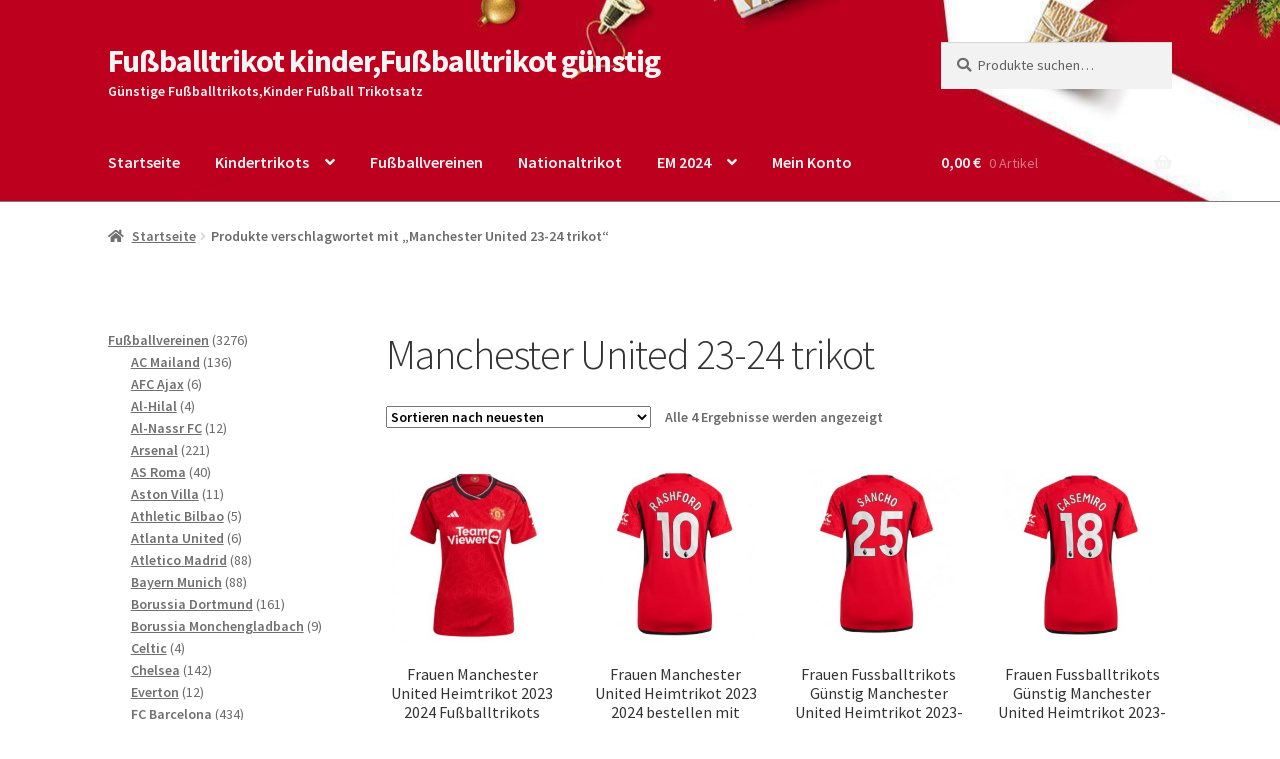

--- FILE ---
content_type: text/html; charset=UTF-8
request_url: https://www.kindertrikotsfussball.de/produkt-schlagwort/manchester-united-23-24-trikot/
body_size: 22062
content:
<!doctype html>
<html lang="de">
<head>
<meta charset="UTF-8">
<meta name="viewport" content="width=device-width, initial-scale=1">
<link rel="profile" href="https://gmpg.org/xfn/11">
<link rel="pingback" href="https://www.kindertrikotsfussball.de/xmlrpc.php">
<meta name='robots' content='index, follow, max-image-preview:large, max-snippet:-1, max-video-preview:-1' />
<!-- This site is optimized with the Yoast SEO plugin v18.1 - https://yoast.com/wordpress/plugins/seo/ -->
<title>Manchester United 23-24 trikot －Fußballtrikot kinder,Fußballtrikot günstig</title>
<meta name="description" content="Manchester United 23-24 trikot -Fußballtrikot kinder,Fußballtrikot günstig" />
<link rel="canonical" href="https://www.kindertrikotsfussball.de/produkt-schlagwort/manchester-united-23-24-trikot/" />
<meta property="og:locale" content="de_DE" />
<meta property="og:type" content="article" />
<meta property="og:title" content="Manchester United 23-24 trikot －Fußballtrikot kinder,Fußballtrikot günstig" />
<meta property="og:description" content="Manchester United 23-24 trikot -Fußballtrikot kinder,Fußballtrikot günstig" />
<meta property="og:url" content="https://www.kindertrikotsfussball.de/produkt-schlagwort/manchester-united-23-24-trikot/" />
<meta property="og:site_name" content="Fußballtrikot kinder,Fußballtrikot günstig" />
<meta name="twitter:card" content="summary_large_image" />
<script type="application/ld+json" class="yoast-schema-graph">{"@context":"https://schema.org","@graph":[{"@type":"WebSite","@id":"https://www.kindertrikotsfussball.de/#website","url":"https://www.kindertrikotsfussball.de/","name":"Fußballtrikot kinder,Fußballtrikot günstig","description":"Günstige Fußballtrikots,Kinder Fußball Trikotsatz","potentialAction":[{"@type":"SearchAction","target":{"@type":"EntryPoint","urlTemplate":"https://www.kindertrikotsfussball.de/?s={search_term_string}"},"query-input":"required name=search_term_string"}],"inLanguage":"de"},{"@type":"CollectionPage","@id":"https://www.kindertrikotsfussball.de/produkt-schlagwort/manchester-united-23-24-trikot/#webpage","url":"https://www.kindertrikotsfussball.de/produkt-schlagwort/manchester-united-23-24-trikot/","name":"Manchester United 23-24 trikot －Fußballtrikot kinder,Fußballtrikot günstig","isPartOf":{"@id":"https://www.kindertrikotsfussball.de/#website"},"description":"Manchester United 23-24 trikot -Fußballtrikot kinder,Fußballtrikot günstig","breadcrumb":{"@id":"https://www.kindertrikotsfussball.de/produkt-schlagwort/manchester-united-23-24-trikot/#breadcrumb"},"inLanguage":"de","potentialAction":[{"@type":"ReadAction","target":["https://www.kindertrikotsfussball.de/produkt-schlagwort/manchester-united-23-24-trikot/"]}]},{"@type":"BreadcrumbList","@id":"https://www.kindertrikotsfussball.de/produkt-schlagwort/manchester-united-23-24-trikot/#breadcrumb","itemListElement":[{"@type":"ListItem","position":1,"name":"Startseite","item":"https://www.kindertrikotsfussball.de/"},{"@type":"ListItem","position":2,"name":"Manchester United 23-24 trikot"}]}]}</script>
<!-- / Yoast SEO plugin. -->
<link rel='dns-prefetch' href='//static.addtoany.com' />
<link rel='dns-prefetch' href='//fonts.googleapis.com' />
<link rel="alternate" type="application/rss+xml" title="Fußballtrikot kinder,Fußballtrikot günstig &raquo; Feed" href="https://www.kindertrikotsfussball.de/feed/" />
<link rel="alternate" type="application/rss+xml" title="Fußballtrikot kinder,Fußballtrikot günstig &raquo; Kommentar-Feed" href="https://www.kindertrikotsfussball.de/comments/feed/" />
<link rel="alternate" type="application/rss+xml" title="Fußballtrikot kinder,Fußballtrikot günstig &raquo; Schlagwort-Feed für Manchester United 23-24 trikot" href="https://www.kindertrikotsfussball.de/produkt-schlagwort/manchester-united-23-24-trikot/feed/" />
<style id='wp-img-auto-sizes-contain-inline-css'>
img:is([sizes=auto i],[sizes^="auto," i]){contain-intrinsic-size:3000px 1500px}
/*# sourceURL=wp-img-auto-sizes-contain-inline-css */
</style>
<style id='wp-block-library-inline-css'>
:root{--wp-block-synced-color:#7a00df;--wp-block-synced-color--rgb:122,0,223;--wp-bound-block-color:var(--wp-block-synced-color);--wp-editor-canvas-background:#ddd;--wp-admin-theme-color:#007cba;--wp-admin-theme-color--rgb:0,124,186;--wp-admin-theme-color-darker-10:#006ba1;--wp-admin-theme-color-darker-10--rgb:0,107,160.5;--wp-admin-theme-color-darker-20:#005a87;--wp-admin-theme-color-darker-20--rgb:0,90,135;--wp-admin-border-width-focus:2px}@media (min-resolution:192dpi){:root{--wp-admin-border-width-focus:1.5px}}.wp-element-button{cursor:pointer}:root .has-very-light-gray-background-color{background-color:#eee}:root .has-very-dark-gray-background-color{background-color:#313131}:root .has-very-light-gray-color{color:#eee}:root .has-very-dark-gray-color{color:#313131}:root .has-vivid-green-cyan-to-vivid-cyan-blue-gradient-background{background:linear-gradient(135deg,#00d084,#0693e3)}:root .has-purple-crush-gradient-background{background:linear-gradient(135deg,#34e2e4,#4721fb 50%,#ab1dfe)}:root .has-hazy-dawn-gradient-background{background:linear-gradient(135deg,#faaca8,#dad0ec)}:root .has-subdued-olive-gradient-background{background:linear-gradient(135deg,#fafae1,#67a671)}:root .has-atomic-cream-gradient-background{background:linear-gradient(135deg,#fdd79a,#004a59)}:root .has-nightshade-gradient-background{background:linear-gradient(135deg,#330968,#31cdcf)}:root .has-midnight-gradient-background{background:linear-gradient(135deg,#020381,#2874fc)}:root{--wp--preset--font-size--normal:16px;--wp--preset--font-size--huge:42px}.has-regular-font-size{font-size:1em}.has-larger-font-size{font-size:2.625em}.has-normal-font-size{font-size:var(--wp--preset--font-size--normal)}.has-huge-font-size{font-size:var(--wp--preset--font-size--huge)}.has-text-align-center{text-align:center}.has-text-align-left{text-align:left}.has-text-align-right{text-align:right}.has-fit-text{white-space:nowrap!important}#end-resizable-editor-section{display:none}.aligncenter{clear:both}.items-justified-left{justify-content:flex-start}.items-justified-center{justify-content:center}.items-justified-right{justify-content:flex-end}.items-justified-space-between{justify-content:space-between}.screen-reader-text{border:0;clip-path:inset(50%);height:1px;margin:-1px;overflow:hidden;padding:0;position:absolute;width:1px;word-wrap:normal!important}.screen-reader-text:focus{background-color:#ddd;clip-path:none;color:#444;display:block;font-size:1em;height:auto;left:5px;line-height:normal;padding:15px 23px 14px;text-decoration:none;top:5px;width:auto;z-index:100000}html :where(.has-border-color){border-style:solid}html :where([style*=border-top-color]){border-top-style:solid}html :where([style*=border-right-color]){border-right-style:solid}html :where([style*=border-bottom-color]){border-bottom-style:solid}html :where([style*=border-left-color]){border-left-style:solid}html :where([style*=border-width]){border-style:solid}html :where([style*=border-top-width]){border-top-style:solid}html :where([style*=border-right-width]){border-right-style:solid}html :where([style*=border-bottom-width]){border-bottom-style:solid}html :where([style*=border-left-width]){border-left-style:solid}html :where(img[class*=wp-image-]){height:auto;max-width:100%}:where(figure){margin:0 0 1em}html :where(.is-position-sticky){--wp-admin--admin-bar--position-offset:var(--wp-admin--admin-bar--height,0px)}@media screen and (max-width:600px){html :where(.is-position-sticky){--wp-admin--admin-bar--position-offset:0px}}
/*# sourceURL=wp-block-library-inline-css */
</style><style id='wp-block-heading-inline-css'>
h1:where(.wp-block-heading).has-background,h2:where(.wp-block-heading).has-background,h3:where(.wp-block-heading).has-background,h4:where(.wp-block-heading).has-background,h5:where(.wp-block-heading).has-background,h6:where(.wp-block-heading).has-background{padding:1.25em 2.375em}h1.has-text-align-left[style*=writing-mode]:where([style*=vertical-lr]),h1.has-text-align-right[style*=writing-mode]:where([style*=vertical-rl]),h2.has-text-align-left[style*=writing-mode]:where([style*=vertical-lr]),h2.has-text-align-right[style*=writing-mode]:where([style*=vertical-rl]),h3.has-text-align-left[style*=writing-mode]:where([style*=vertical-lr]),h3.has-text-align-right[style*=writing-mode]:where([style*=vertical-rl]),h4.has-text-align-left[style*=writing-mode]:where([style*=vertical-lr]),h4.has-text-align-right[style*=writing-mode]:where([style*=vertical-rl]),h5.has-text-align-left[style*=writing-mode]:where([style*=vertical-lr]),h5.has-text-align-right[style*=writing-mode]:where([style*=vertical-rl]),h6.has-text-align-left[style*=writing-mode]:where([style*=vertical-lr]),h6.has-text-align-right[style*=writing-mode]:where([style*=vertical-rl]){rotate:180deg}
/*# sourceURL=https://www.kindertrikotsfussball.de/wp-includes/blocks/heading/style.min.css */
</style>
<style id='wp-block-latest-posts-inline-css'>
.wp-block-latest-posts{box-sizing:border-box}.wp-block-latest-posts.alignleft{margin-right:2em}.wp-block-latest-posts.alignright{margin-left:2em}.wp-block-latest-posts.wp-block-latest-posts__list{list-style:none}.wp-block-latest-posts.wp-block-latest-posts__list li{clear:both;overflow-wrap:break-word}.wp-block-latest-posts.is-grid{display:flex;flex-wrap:wrap}.wp-block-latest-posts.is-grid li{margin:0 1.25em 1.25em 0;width:100%}@media (min-width:600px){.wp-block-latest-posts.columns-2 li{width:calc(50% - .625em)}.wp-block-latest-posts.columns-2 li:nth-child(2n){margin-right:0}.wp-block-latest-posts.columns-3 li{width:calc(33.33333% - .83333em)}.wp-block-latest-posts.columns-3 li:nth-child(3n){margin-right:0}.wp-block-latest-posts.columns-4 li{width:calc(25% - .9375em)}.wp-block-latest-posts.columns-4 li:nth-child(4n){margin-right:0}.wp-block-latest-posts.columns-5 li{width:calc(20% - 1em)}.wp-block-latest-posts.columns-5 li:nth-child(5n){margin-right:0}.wp-block-latest-posts.columns-6 li{width:calc(16.66667% - 1.04167em)}.wp-block-latest-posts.columns-6 li:nth-child(6n){margin-right:0}}:root :where(.wp-block-latest-posts.is-grid){padding:0}:root :where(.wp-block-latest-posts.wp-block-latest-posts__list){padding-left:0}.wp-block-latest-posts__post-author,.wp-block-latest-posts__post-date{display:block;font-size:.8125em}.wp-block-latest-posts__post-excerpt,.wp-block-latest-posts__post-full-content{margin-bottom:1em;margin-top:.5em}.wp-block-latest-posts__featured-image a{display:inline-block}.wp-block-latest-posts__featured-image img{height:auto;max-width:100%;width:auto}.wp-block-latest-posts__featured-image.alignleft{float:left;margin-right:1em}.wp-block-latest-posts__featured-image.alignright{float:right;margin-left:1em}.wp-block-latest-posts__featured-image.aligncenter{margin-bottom:1em;text-align:center}
/*# sourceURL=https://www.kindertrikotsfussball.de/wp-includes/blocks/latest-posts/style.min.css */
</style>
<style id='wp-block-paragraph-inline-css'>
.is-small-text{font-size:.875em}.is-regular-text{font-size:1em}.is-large-text{font-size:2.25em}.is-larger-text{font-size:3em}.has-drop-cap:not(:focus):first-letter{float:left;font-size:8.4em;font-style:normal;font-weight:100;line-height:.68;margin:.05em .1em 0 0;text-transform:uppercase}body.rtl .has-drop-cap:not(:focus):first-letter{float:none;margin-left:.1em}p.has-drop-cap.has-background{overflow:hidden}:root :where(p.has-background){padding:1.25em 2.375em}:where(p.has-text-color:not(.has-link-color)) a{color:inherit}p.has-text-align-left[style*="writing-mode:vertical-lr"],p.has-text-align-right[style*="writing-mode:vertical-rl"]{rotate:180deg}
/*# sourceURL=https://www.kindertrikotsfussball.de/wp-includes/blocks/paragraph/style.min.css */
</style>
<!-- <link rel='stylesheet' id='wc-blocks-style-css' href='https://www.kindertrikotsfussball.de/wp-content/plugins/woocommerce/assets/client/blocks/wc-blocks.css?ver=wc-9.4.4' media='all' /> -->
<!-- <link rel='stylesheet' id='wc-blocks-style-product-categories-css' href='https://www.kindertrikotsfussball.de/wp-content/plugins/woocommerce/assets/client/blocks/product-categories.css?ver=wc-9.4.4' media='all' /> -->
<link rel="stylesheet" type="text/css" href="//www.kindertrikotsfussball.de/wp-content/cache/wpfc-minified/f5wi85cr/a150o.css" media="all"/>
<style id='global-styles-inline-css'>
:root{--wp--preset--aspect-ratio--square: 1;--wp--preset--aspect-ratio--4-3: 4/3;--wp--preset--aspect-ratio--3-4: 3/4;--wp--preset--aspect-ratio--3-2: 3/2;--wp--preset--aspect-ratio--2-3: 2/3;--wp--preset--aspect-ratio--16-9: 16/9;--wp--preset--aspect-ratio--9-16: 9/16;--wp--preset--color--black: #000000;--wp--preset--color--cyan-bluish-gray: #abb8c3;--wp--preset--color--white: #ffffff;--wp--preset--color--pale-pink: #f78da7;--wp--preset--color--vivid-red: #cf2e2e;--wp--preset--color--luminous-vivid-orange: #ff6900;--wp--preset--color--luminous-vivid-amber: #fcb900;--wp--preset--color--light-green-cyan: #7bdcb5;--wp--preset--color--vivid-green-cyan: #00d084;--wp--preset--color--pale-cyan-blue: #8ed1fc;--wp--preset--color--vivid-cyan-blue: #0693e3;--wp--preset--color--vivid-purple: #9b51e0;--wp--preset--gradient--vivid-cyan-blue-to-vivid-purple: linear-gradient(135deg,rgb(6,147,227) 0%,rgb(155,81,224) 100%);--wp--preset--gradient--light-green-cyan-to-vivid-green-cyan: linear-gradient(135deg,rgb(122,220,180) 0%,rgb(0,208,130) 100%);--wp--preset--gradient--luminous-vivid-amber-to-luminous-vivid-orange: linear-gradient(135deg,rgb(252,185,0) 0%,rgb(255,105,0) 100%);--wp--preset--gradient--luminous-vivid-orange-to-vivid-red: linear-gradient(135deg,rgb(255,105,0) 0%,rgb(207,46,46) 100%);--wp--preset--gradient--very-light-gray-to-cyan-bluish-gray: linear-gradient(135deg,rgb(238,238,238) 0%,rgb(169,184,195) 100%);--wp--preset--gradient--cool-to-warm-spectrum: linear-gradient(135deg,rgb(74,234,220) 0%,rgb(151,120,209) 20%,rgb(207,42,186) 40%,rgb(238,44,130) 60%,rgb(251,105,98) 80%,rgb(254,248,76) 100%);--wp--preset--gradient--blush-light-purple: linear-gradient(135deg,rgb(255,206,236) 0%,rgb(152,150,240) 100%);--wp--preset--gradient--blush-bordeaux: linear-gradient(135deg,rgb(254,205,165) 0%,rgb(254,45,45) 50%,rgb(107,0,62) 100%);--wp--preset--gradient--luminous-dusk: linear-gradient(135deg,rgb(255,203,112) 0%,rgb(199,81,192) 50%,rgb(65,88,208) 100%);--wp--preset--gradient--pale-ocean: linear-gradient(135deg,rgb(255,245,203) 0%,rgb(182,227,212) 50%,rgb(51,167,181) 100%);--wp--preset--gradient--electric-grass: linear-gradient(135deg,rgb(202,248,128) 0%,rgb(113,206,126) 100%);--wp--preset--gradient--midnight: linear-gradient(135deg,rgb(2,3,129) 0%,rgb(40,116,252) 100%);--wp--preset--font-size--small: 14px;--wp--preset--font-size--medium: 23px;--wp--preset--font-size--large: 26px;--wp--preset--font-size--x-large: 42px;--wp--preset--font-size--normal: 16px;--wp--preset--font-size--huge: 37px;--wp--preset--font-family--inter: "Inter", sans-serif;--wp--preset--font-family--cardo: Cardo;--wp--preset--spacing--20: 0.44rem;--wp--preset--spacing--30: 0.67rem;--wp--preset--spacing--40: 1rem;--wp--preset--spacing--50: 1.5rem;--wp--preset--spacing--60: 2.25rem;--wp--preset--spacing--70: 3.38rem;--wp--preset--spacing--80: 5.06rem;--wp--preset--shadow--natural: 6px 6px 9px rgba(0, 0, 0, 0.2);--wp--preset--shadow--deep: 12px 12px 50px rgba(0, 0, 0, 0.4);--wp--preset--shadow--sharp: 6px 6px 0px rgba(0, 0, 0, 0.2);--wp--preset--shadow--outlined: 6px 6px 0px -3px rgb(255, 255, 255), 6px 6px rgb(0, 0, 0);--wp--preset--shadow--crisp: 6px 6px 0px rgb(0, 0, 0);}:where(.is-layout-flex){gap: 0.5em;}:where(.is-layout-grid){gap: 0.5em;}body .is-layout-flex{display: flex;}.is-layout-flex{flex-wrap: wrap;align-items: center;}.is-layout-flex > :is(*, div){margin: 0;}body .is-layout-grid{display: grid;}.is-layout-grid > :is(*, div){margin: 0;}:where(.wp-block-columns.is-layout-flex){gap: 2em;}:where(.wp-block-columns.is-layout-grid){gap: 2em;}:where(.wp-block-post-template.is-layout-flex){gap: 1.25em;}:where(.wp-block-post-template.is-layout-grid){gap: 1.25em;}.has-black-color{color: var(--wp--preset--color--black) !important;}.has-cyan-bluish-gray-color{color: var(--wp--preset--color--cyan-bluish-gray) !important;}.has-white-color{color: var(--wp--preset--color--white) !important;}.has-pale-pink-color{color: var(--wp--preset--color--pale-pink) !important;}.has-vivid-red-color{color: var(--wp--preset--color--vivid-red) !important;}.has-luminous-vivid-orange-color{color: var(--wp--preset--color--luminous-vivid-orange) !important;}.has-luminous-vivid-amber-color{color: var(--wp--preset--color--luminous-vivid-amber) !important;}.has-light-green-cyan-color{color: var(--wp--preset--color--light-green-cyan) !important;}.has-vivid-green-cyan-color{color: var(--wp--preset--color--vivid-green-cyan) !important;}.has-pale-cyan-blue-color{color: var(--wp--preset--color--pale-cyan-blue) !important;}.has-vivid-cyan-blue-color{color: var(--wp--preset--color--vivid-cyan-blue) !important;}.has-vivid-purple-color{color: var(--wp--preset--color--vivid-purple) !important;}.has-black-background-color{background-color: var(--wp--preset--color--black) !important;}.has-cyan-bluish-gray-background-color{background-color: var(--wp--preset--color--cyan-bluish-gray) !important;}.has-white-background-color{background-color: var(--wp--preset--color--white) !important;}.has-pale-pink-background-color{background-color: var(--wp--preset--color--pale-pink) !important;}.has-vivid-red-background-color{background-color: var(--wp--preset--color--vivid-red) !important;}.has-luminous-vivid-orange-background-color{background-color: var(--wp--preset--color--luminous-vivid-orange) !important;}.has-luminous-vivid-amber-background-color{background-color: var(--wp--preset--color--luminous-vivid-amber) !important;}.has-light-green-cyan-background-color{background-color: var(--wp--preset--color--light-green-cyan) !important;}.has-vivid-green-cyan-background-color{background-color: var(--wp--preset--color--vivid-green-cyan) !important;}.has-pale-cyan-blue-background-color{background-color: var(--wp--preset--color--pale-cyan-blue) !important;}.has-vivid-cyan-blue-background-color{background-color: var(--wp--preset--color--vivid-cyan-blue) !important;}.has-vivid-purple-background-color{background-color: var(--wp--preset--color--vivid-purple) !important;}.has-black-border-color{border-color: var(--wp--preset--color--black) !important;}.has-cyan-bluish-gray-border-color{border-color: var(--wp--preset--color--cyan-bluish-gray) !important;}.has-white-border-color{border-color: var(--wp--preset--color--white) !important;}.has-pale-pink-border-color{border-color: var(--wp--preset--color--pale-pink) !important;}.has-vivid-red-border-color{border-color: var(--wp--preset--color--vivid-red) !important;}.has-luminous-vivid-orange-border-color{border-color: var(--wp--preset--color--luminous-vivid-orange) !important;}.has-luminous-vivid-amber-border-color{border-color: var(--wp--preset--color--luminous-vivid-amber) !important;}.has-light-green-cyan-border-color{border-color: var(--wp--preset--color--light-green-cyan) !important;}.has-vivid-green-cyan-border-color{border-color: var(--wp--preset--color--vivid-green-cyan) !important;}.has-pale-cyan-blue-border-color{border-color: var(--wp--preset--color--pale-cyan-blue) !important;}.has-vivid-cyan-blue-border-color{border-color: var(--wp--preset--color--vivid-cyan-blue) !important;}.has-vivid-purple-border-color{border-color: var(--wp--preset--color--vivid-purple) !important;}.has-vivid-cyan-blue-to-vivid-purple-gradient-background{background: var(--wp--preset--gradient--vivid-cyan-blue-to-vivid-purple) !important;}.has-light-green-cyan-to-vivid-green-cyan-gradient-background{background: var(--wp--preset--gradient--light-green-cyan-to-vivid-green-cyan) !important;}.has-luminous-vivid-amber-to-luminous-vivid-orange-gradient-background{background: var(--wp--preset--gradient--luminous-vivid-amber-to-luminous-vivid-orange) !important;}.has-luminous-vivid-orange-to-vivid-red-gradient-background{background: var(--wp--preset--gradient--luminous-vivid-orange-to-vivid-red) !important;}.has-very-light-gray-to-cyan-bluish-gray-gradient-background{background: var(--wp--preset--gradient--very-light-gray-to-cyan-bluish-gray) !important;}.has-cool-to-warm-spectrum-gradient-background{background: var(--wp--preset--gradient--cool-to-warm-spectrum) !important;}.has-blush-light-purple-gradient-background{background: var(--wp--preset--gradient--blush-light-purple) !important;}.has-blush-bordeaux-gradient-background{background: var(--wp--preset--gradient--blush-bordeaux) !important;}.has-luminous-dusk-gradient-background{background: var(--wp--preset--gradient--luminous-dusk) !important;}.has-pale-ocean-gradient-background{background: var(--wp--preset--gradient--pale-ocean) !important;}.has-electric-grass-gradient-background{background: var(--wp--preset--gradient--electric-grass) !important;}.has-midnight-gradient-background{background: var(--wp--preset--gradient--midnight) !important;}.has-small-font-size{font-size: var(--wp--preset--font-size--small) !important;}.has-medium-font-size{font-size: var(--wp--preset--font-size--medium) !important;}.has-large-font-size{font-size: var(--wp--preset--font-size--large) !important;}.has-x-large-font-size{font-size: var(--wp--preset--font-size--x-large) !important;}
/*# sourceURL=global-styles-inline-css */
</style>
<style id='classic-theme-styles-inline-css'>
/*! This file is auto-generated */
.wp-block-button__link{color:#fff;background-color:#32373c;border-radius:9999px;box-shadow:none;text-decoration:none;padding:calc(.667em + 2px) calc(1.333em + 2px);font-size:1.125em}.wp-block-file__button{background:#32373c;color:#fff;text-decoration:none}
/*# sourceURL=/wp-includes/css/classic-themes.min.css */
</style>
<!-- <link rel='stylesheet' id='storefront-gutenberg-blocks-css' href='https://www.kindertrikotsfussball.de/wp-content/themes/storefront/assets/css/base/gutenberg-blocks.css?ver=3.9.1' media='all' /> -->
<link rel="stylesheet" type="text/css" href="//www.kindertrikotsfussball.de/wp-content/cache/wpfc-minified/lkedd8r4/c4lx2.css" media="all"/>
<style id='storefront-gutenberg-blocks-inline-css'>
.wp-block-button__link:not(.has-text-color) {
color: #f4f4f4;
}
.wp-block-button__link:not(.has-text-color):hover,
.wp-block-button__link:not(.has-text-color):focus,
.wp-block-button__link:not(.has-text-color):active {
color: #f4f4f4;
}
.wp-block-button__link:not(.has-background) {
background-color: #dd9933;
}
.wp-block-button__link:not(.has-background):hover,
.wp-block-button__link:not(.has-background):focus,
.wp-block-button__link:not(.has-background):active {
border-color: #c4801a;
background-color: #c4801a;
}
.wp-block-quote footer,
.wp-block-quote cite,
.wp-block-quote__citation {
color: #6b6b6b;
}
.wp-block-pullquote cite,
.wp-block-pullquote footer,
.wp-block-pullquote__citation {
color: #6b6b6b;
}
.wp-block-image figcaption {
color: #6b6b6b;
}
.wp-block-separator.is-style-dots::before {
color: #333333;
}
.wp-block-file a.wp-block-file__button {
color: #f4f4f4;
background-color: #dd9933;
border-color: #dd9933;
}
.wp-block-file a.wp-block-file__button:hover,
.wp-block-file a.wp-block-file__button:focus,
.wp-block-file a.wp-block-file__button:active {
color: #f4f4f4;
background-color: #c4801a;
}
.wp-block-code,
.wp-block-preformatted pre {
color: #6b6b6b;
}
.wp-block-table:not( .has-background ):not( .is-style-stripes ) tbody tr:nth-child(2n) td {
background-color: #fdfdfd;
}
.wp-block-cover .wp-block-cover__inner-container h1:not(.has-text-color),
.wp-block-cover .wp-block-cover__inner-container h2:not(.has-text-color),
.wp-block-cover .wp-block-cover__inner-container h3:not(.has-text-color),
.wp-block-cover .wp-block-cover__inner-container h4:not(.has-text-color),
.wp-block-cover .wp-block-cover__inner-container h5:not(.has-text-color),
.wp-block-cover .wp-block-cover__inner-container h6:not(.has-text-color) {
color: #000000;
}
.wc-block-components-price-slider__range-input-progress,
.rtl .wc-block-components-price-slider__range-input-progress {
--range-color: #7f54b3;
}
/* Target only IE11 */
@media all and (-ms-high-contrast: none), (-ms-high-contrast: active) {
.wc-block-components-price-slider__range-input-progress {
background: #7f54b3;
}
}
.wc-block-components-button:not(.is-link) {
background-color: #dd9933;
color: #ffffff;
}
.wc-block-components-button:not(.is-link):hover,
.wc-block-components-button:not(.is-link):focus,
.wc-block-components-button:not(.is-link):active {
background-color: #c4801a;
color: #ffffff;
}
.wc-block-components-button:not(.is-link):disabled {
background-color: #dd9933;
color: #ffffff;
}
.wc-block-cart__submit-container {
background-color: #ffffff;
}
.wc-block-cart__submit-container::before {
color: rgba(220,220,220,0.5);
}
.wc-block-components-order-summary-item__quantity {
background-color: #ffffff;
border-color: #6b6b6b;
box-shadow: 0 0 0 2px #ffffff;
color: #6b6b6b;
}
/*# sourceURL=storefront-gutenberg-blocks-inline-css */
</style>
<!-- <link rel='stylesheet' id='contact-form-7-css' href='https://www.kindertrikotsfussball.de/wp-content/plugins/contact-form-7/includes/css/styles.css?ver=5.5.6' media='all' /> -->
<!-- <link rel='stylesheet' id='woo_sc_product_size_chart_css-css' href='https://www.kindertrikotsfussball.de/wp-content/plugins/product-size-chart-for-woo/css/sizechart_frontend_css.css?ver=1.0.7' media='all' /> -->
<!-- <link rel='stylesheet' id='woo_sc_modal_css-css' href='https://www.kindertrikotsfussball.de/wp-content/plugins/product-size-chart-for-woo/css/modal.css?ver=1.0.7' media='all' /> -->
<!-- <link rel='stylesheet' id='woo-related-products-css' href='https://www.kindertrikotsfussball.de/wp-content/plugins/woo-related-products-refresh-on-reload/public/css/woo-related-products-public.css?ver=1.0.0' media='all' /> -->
<link rel="stylesheet" type="text/css" href="//www.kindertrikotsfussball.de/wp-content/cache/wpfc-minified/q8eiwifo/c4lx2.css" media="all"/>
<style id='woocommerce-inline-inline-css'>
.woocommerce form .form-row .required { visibility: visible; }
/*# sourceURL=woocommerce-inline-inline-css */
</style>
<!-- <link rel='stylesheet' id='woo-variation-swatches-css' href='https://www.kindertrikotsfussball.de/wp-content/plugins/woo-variation-swatches/assets/css/frontend.min.css?ver=1708680034' media='all' /> -->
<link rel="stylesheet" type="text/css" href="//www.kindertrikotsfussball.de/wp-content/cache/wpfc-minified/g0g44y6n/c6zgo.css" media="all"/>
<style id='woo-variation-swatches-inline-css'>
:root {
--wvs-tick:url("data:image/svg+xml;utf8,%3Csvg filter='drop-shadow(0px 0px 2px rgb(0 0 0 / .8))' xmlns='http://www.w3.org/2000/svg'  viewBox='0 0 30 30'%3E%3Cpath fill='none' stroke='%23ffffff' stroke-linecap='round' stroke-linejoin='round' stroke-width='4' d='M4 16L11 23 27 7'/%3E%3C/svg%3E");
--wvs-cross:url("data:image/svg+xml;utf8,%3Csvg filter='drop-shadow(0px 0px 5px rgb(255 255 255 / .6))' xmlns='http://www.w3.org/2000/svg' width='72px' height='72px' viewBox='0 0 24 24'%3E%3Cpath fill='none' stroke='%23ff0000' stroke-linecap='round' stroke-width='0.6' d='M5 5L19 19M19 5L5 19'/%3E%3C/svg%3E");
--wvs-single-product-item-width:30px;
--wvs-single-product-item-height:30px;
--wvs-single-product-item-font-size:16px}
/*# sourceURL=woo-variation-swatches-inline-css */
</style>
<!-- <link rel='stylesheet' id='yith_wapo_front-css' href='https://www.kindertrikotsfussball.de/wp-content/plugins/yith-woocommerce-product-add-ons/assets/css/front.css?ver=40657' media='all' /> -->
<!-- <link rel='stylesheet' id='yith_wapo_jquery-ui-css' href='https://www.kindertrikotsfussball.de/wp-content/plugins/yith-woocommerce-product-add-ons/assets/css/_new_jquery-ui-1.12.1.css?ver=67888' media='all' /> -->
<!-- <link rel='stylesheet' id='yith_wapo_jquery-ui-timepicker-css' href='https://www.kindertrikotsfussball.de/wp-content/plugins/yith-woocommerce-product-add-ons/assets/css/_new_jquery-ui-timepicker-addon.css?ver=34141' media='all' /> -->
<!-- <link rel='stylesheet' id='dashicons-css' href='https://www.kindertrikotsfussball.de/wp-includes/css/dashicons.min.css?ver=6.9' media='all' /> -->
<link rel="stylesheet" type="text/css" href="//www.kindertrikotsfussball.de/wp-content/cache/wpfc-minified/kng2ps28/c4lx2.css" media="all"/>
<style id='dashicons-inline-css'>
[data-font="Dashicons"]:before {font-family: 'Dashicons' !important;content: attr(data-icon) !important;speak: none !important;font-weight: normal !important;font-variant: normal !important;text-transform: none !important;line-height: 1 !important;font-style: normal !important;-webkit-font-smoothing: antialiased !important;-moz-osx-font-smoothing: grayscale !important;}
/*# sourceURL=dashicons-inline-css */
</style>
<!-- <link rel='stylesheet' id='storefront-style-css' href='https://www.kindertrikotsfussball.de/wp-content/themes/storefront/style.css?ver=3.9.1' media='all' /> -->
<link rel="stylesheet" type="text/css" href="//www.kindertrikotsfussball.de/wp-content/cache/wpfc-minified/qw2ibiep/c4lx2.css" media="all"/>
<style id='storefront-style-inline-css'>
.main-navigation ul li a,
.site-title a,
ul.menu li a,
.site-branding h1 a,
button.menu-toggle,
button.menu-toggle:hover,
.handheld-navigation .dropdown-toggle {
color: #f4f4f4;
}
button.menu-toggle,
button.menu-toggle:hover {
border-color: #f4f4f4;
}
.main-navigation ul li a:hover,
.main-navigation ul li:hover > a,
.site-title a:hover,
.site-header ul.menu li.current-menu-item > a {
color: #ffffff;
}
table:not( .has-background ) th {
background-color: #f8f8f8;
}
table:not( .has-background ) tbody td {
background-color: #fdfdfd;
}
table:not( .has-background ) tbody tr:nth-child(2n) td,
fieldset,
fieldset legend {
background-color: #fbfbfb;
}
.site-header,
.secondary-navigation ul ul,
.main-navigation ul.menu > li.menu-item-has-children:after,
.secondary-navigation ul.menu ul,
.storefront-handheld-footer-bar,
.storefront-handheld-footer-bar ul li > a,
.storefront-handheld-footer-bar ul li.search .site-search,
button.menu-toggle,
button.menu-toggle:hover {
background-color: #898989;
}
p.site-description,
.site-header,
.storefront-handheld-footer-bar {
color: #f7f7f7;
}
button.menu-toggle:after,
button.menu-toggle:before,
button.menu-toggle span:before {
background-color: #f4f4f4;
}
h1, h2, h3, h4, h5, h6, .wc-block-grid__product-title {
color: #333333;
}
.widget h1 {
border-bottom-color: #333333;
}
body,
.secondary-navigation a {
color: #6b6b6b;
}
.widget-area .widget a,
.hentry .entry-header .posted-on a,
.hentry .entry-header .post-author a,
.hentry .entry-header .post-comments a,
.hentry .entry-header .byline a {
color: #707070;
}
a {
color: #7f54b3;
}
a:focus,
button:focus,
.button.alt:focus,
input:focus,
textarea:focus,
input[type="button"]:focus,
input[type="reset"]:focus,
input[type="submit"]:focus,
input[type="email"]:focus,
input[type="tel"]:focus,
input[type="url"]:focus,
input[type="password"]:focus,
input[type="search"]:focus {
outline-color: #7f54b3;
}
button, input[type="button"], input[type="reset"], input[type="submit"], .button, .widget a.button {
background-color: #dd9933;
border-color: #dd9933;
color: #f4f4f4;
}
button:hover, input[type="button"]:hover, input[type="reset"]:hover, input[type="submit"]:hover, .button:hover, .widget a.button:hover {
background-color: #c4801a;
border-color: #c4801a;
color: #f4f4f4;
}
button.alt, input[type="button"].alt, input[type="reset"].alt, input[type="submit"].alt, .button.alt, .widget-area .widget a.button.alt {
background-color: #dd9933;
border-color: #dd9933;
color: #ffffff;
}
button.alt:hover, input[type="button"].alt:hover, input[type="reset"].alt:hover, input[type="submit"].alt:hover, .button.alt:hover, .widget-area .widget a.button.alt:hover {
background-color: #c4801a;
border-color: #c4801a;
color: #ffffff;
}
.pagination .page-numbers li .page-numbers.current {
background-color: #e6e6e6;
color: #616161;
}
#comments .comment-list .comment-content .comment-text {
background-color: #f8f8f8;
}
.site-footer {
background-color: #f0f0f0;
color: #000000;
}
.site-footer a:not(.button):not(.components-button) {
color: #333333;
}
.site-footer .storefront-handheld-footer-bar a:not(.button):not(.components-button) {
color: #f4f4f4;
}
.site-footer h1, .site-footer h2, .site-footer h3, .site-footer h4, .site-footer h5, .site-footer h6, .site-footer .widget .widget-title, .site-footer .widget .widgettitle {
color: #333333;
}
.page-template-template-homepage.has-post-thumbnail .type-page.has-post-thumbnail .entry-title {
color: #000000;
}
.page-template-template-homepage.has-post-thumbnail .type-page.has-post-thumbnail .entry-content {
color: #000000;
}
@media screen and ( min-width: 768px ) {
.secondary-navigation ul.menu a:hover {
color: #ffffff;
}
.secondary-navigation ul.menu a {
color: #f7f7f7;
}
.main-navigation ul.menu ul.sub-menu,
.main-navigation ul.nav-menu ul.children {
background-color: #7a7a7a;
}
.site-header {
border-bottom-color: #7a7a7a;
}
}
/*# sourceURL=storefront-style-inline-css */
</style>
<!-- <link rel='stylesheet' id='storefront-icons-css' href='https://www.kindertrikotsfussball.de/wp-content/themes/storefront/assets/css/base/icons.css?ver=3.9.1' media='all' /> -->
<link rel="stylesheet" type="text/css" href="//www.kindertrikotsfussball.de/wp-content/cache/wpfc-minified/nsra9m3/c4lx2.css" media="all"/>
<link rel='stylesheet' id='storefront-fonts-css' href='https://fonts.googleapis.com/css?family=Source+Sans+Pro%3A400%2C300%2C300italic%2C400italic%2C600%2C700%2C900&#038;subset=latin%2Clatin-ext&#038;ver=3.9.1' media='all' />
<!-- <link rel='stylesheet' id='addtoany-css' href='https://www.kindertrikotsfussball.de/wp-content/plugins/add-to-any/addtoany.min.css?ver=1.16' media='all' /> -->
<!-- <link rel='stylesheet' id='storefront-woocommerce-style-css' href='https://www.kindertrikotsfussball.de/wp-content/themes/storefront/assets/css/woocommerce/woocommerce.css?ver=3.9.1' media='all' /> -->
<link rel="stylesheet" type="text/css" href="//www.kindertrikotsfussball.de/wp-content/cache/wpfc-minified/jzz7yds9/c4lx2.css" media="all"/>
<style id='storefront-woocommerce-style-inline-css'>
@font-face {
font-family: star;
src: url(https://www.kindertrikotsfussball.de/wp-content/plugins/woocommerce/assets/fonts/star.eot);
src:
url(https://www.kindertrikotsfussball.de/wp-content/plugins/woocommerce/assets/fonts/star.eot?#iefix) format("embedded-opentype"),
url(https://www.kindertrikotsfussball.de/wp-content/plugins/woocommerce/assets/fonts/star.woff) format("woff"),
url(https://www.kindertrikotsfussball.de/wp-content/plugins/woocommerce/assets/fonts/star.ttf) format("truetype"),
url(https://www.kindertrikotsfussball.de/wp-content/plugins/woocommerce/assets/fonts/star.svg#star) format("svg");
font-weight: 400;
font-style: normal;
}
@font-face {
font-family: WooCommerce;
src: url(https://www.kindertrikotsfussball.de/wp-content/plugins/woocommerce/assets/fonts/WooCommerce.eot);
src:
url(https://www.kindertrikotsfussball.de/wp-content/plugins/woocommerce/assets/fonts/WooCommerce.eot?#iefix) format("embedded-opentype"),
url(https://www.kindertrikotsfussball.de/wp-content/plugins/woocommerce/assets/fonts/WooCommerce.woff) format("woff"),
url(https://www.kindertrikotsfussball.de/wp-content/plugins/woocommerce/assets/fonts/WooCommerce.ttf) format("truetype"),
url(https://www.kindertrikotsfussball.de/wp-content/plugins/woocommerce/assets/fonts/WooCommerce.svg#WooCommerce) format("svg");
font-weight: 400;
font-style: normal;
}
a.cart-contents,
.site-header-cart .widget_shopping_cart a {
color: #f4f4f4;
}
a.cart-contents:hover,
.site-header-cart .widget_shopping_cart a:hover,
.site-header-cart:hover > li > a {
color: #ffffff;
}
table.cart td.product-remove,
table.cart td.actions {
border-top-color: #ffffff;
}
.storefront-handheld-footer-bar ul li.cart .count {
background-color: #f4f4f4;
color: #898989;
border-color: #898989;
}
.woocommerce-tabs ul.tabs li.active a,
ul.products li.product .price,
.onsale,
.wc-block-grid__product-onsale,
.widget_search form:before,
.widget_product_search form:before {
color: #6b6b6b;
}
.woocommerce-breadcrumb a,
a.woocommerce-review-link,
.product_meta a {
color: #707070;
}
.wc-block-grid__product-onsale,
.onsale {
border-color: #6b6b6b;
}
.star-rating span:before,
.quantity .plus, .quantity .minus,
p.stars a:hover:after,
p.stars a:after,
.star-rating span:before,
#payment .payment_methods li input[type=radio]:first-child:checked+label:before {
color: #7f54b3;
}
.widget_price_filter .ui-slider .ui-slider-range,
.widget_price_filter .ui-slider .ui-slider-handle {
background-color: #7f54b3;
}
.order_details {
background-color: #f8f8f8;
}
.order_details > li {
border-bottom: 1px dotted #e3e3e3;
}
.order_details:before,
.order_details:after {
background: -webkit-linear-gradient(transparent 0,transparent 0),-webkit-linear-gradient(135deg,#f8f8f8 33.33%,transparent 33.33%),-webkit-linear-gradient(45deg,#f8f8f8 33.33%,transparent 33.33%)
}
#order_review {
background-color: #ffffff;
}
#payment .payment_methods > li .payment_box,
#payment .place-order {
background-color: #fafafa;
}
#payment .payment_methods > li:not(.woocommerce-notice) {
background-color: #f5f5f5;
}
#payment .payment_methods > li:not(.woocommerce-notice):hover {
background-color: #f0f0f0;
}
.woocommerce-pagination .page-numbers li .page-numbers.current {
background-color: #e6e6e6;
color: #616161;
}
.wc-block-grid__product-onsale,
.onsale,
.woocommerce-pagination .page-numbers li .page-numbers:not(.current) {
color: #6b6b6b;
}
p.stars a:before,
p.stars a:hover~a:before,
p.stars.selected a.active~a:before {
color: #6b6b6b;
}
p.stars.selected a.active:before,
p.stars:hover a:before,
p.stars.selected a:not(.active):before,
p.stars.selected a.active:before {
color: #7f54b3;
}
.single-product div.product .woocommerce-product-gallery .woocommerce-product-gallery__trigger {
background-color: #dd9933;
color: #f4f4f4;
}
.single-product div.product .woocommerce-product-gallery .woocommerce-product-gallery__trigger:hover {
background-color: #c4801a;
border-color: #c4801a;
color: #f4f4f4;
}
.button.added_to_cart:focus,
.button.wc-forward:focus {
outline-color: #7f54b3;
}
.added_to_cart,
.site-header-cart .widget_shopping_cart a.button,
.wc-block-grid__products .wc-block-grid__product .wp-block-button__link {
background-color: #dd9933;
border-color: #dd9933;
color: #f4f4f4;
}
.added_to_cart:hover,
.site-header-cart .widget_shopping_cart a.button:hover,
.wc-block-grid__products .wc-block-grid__product .wp-block-button__link:hover {
background-color: #c4801a;
border-color: #c4801a;
color: #f4f4f4;
}
.added_to_cart.alt, .added_to_cart, .widget a.button.checkout {
background-color: #dd9933;
border-color: #dd9933;
color: #ffffff;
}
.added_to_cart.alt:hover, .added_to_cart:hover, .widget a.button.checkout:hover {
background-color: #c4801a;
border-color: #c4801a;
color: #ffffff;
}
.button.loading {
color: #dd9933;
}
.button.loading:hover {
background-color: #dd9933;
}
.button.loading:after {
color: #f4f4f4;
}
@media screen and ( min-width: 768px ) {
.site-header-cart .widget_shopping_cart,
.site-header .product_list_widget li .quantity {
color: #f7f7f7;
}
.site-header-cart .widget_shopping_cart .buttons,
.site-header-cart .widget_shopping_cart .total {
background-color: #7f7f7f;
}
.site-header-cart .widget_shopping_cart {
background-color: #7a7a7a;
}
}
.storefront-product-pagination a {
color: #6b6b6b;
background-color: #ffffff;
}
.storefront-sticky-add-to-cart {
color: #6b6b6b;
background-color: #ffffff;
}
.storefront-sticky-add-to-cart a:not(.button) {
color: #f4f4f4;
}
/*# sourceURL=storefront-woocommerce-style-inline-css */
</style>
<script type="text/template" id="tmpl-variation-template">
<div class="woocommerce-variation-description">{{{ data.variation.variation_description }}}</div>
<div class="woocommerce-variation-price">{{{ data.variation.price_html }}}</div>
<div class="woocommerce-variation-availability">{{{ data.variation.availability_html }}}</div>
</script>
<script type="text/template" id="tmpl-unavailable-variation-template">
<p role="alert">Dieses Produkt ist leider nicht verfügbar. Bitte wähle eine andere Kombination.</p>
</script>
<script id="addtoany-core-js-before">
window.a2a_config=window.a2a_config||{};a2a_config.callbacks=[];a2a_config.overlays=[];a2a_config.templates={};a2a_localize = {
Share: "Teilen",
Save: "Speichern",
Subscribe: "Abonnieren",
Email: "E-Mail",
Bookmark: "Lesezeichen",
ShowAll: "Alle anzeigen",
ShowLess: "Weniger anzeigen",
FindServices: "Dienst(e) suchen",
FindAnyServiceToAddTo: "Um weitere Dienste ergänzen",
PoweredBy: "Powered by",
ShareViaEmail: "Teilen via E-Mail",
SubscribeViaEmail: "Via E-Mail abonnieren",
BookmarkInYourBrowser: "Lesezeichen in deinem Browser",
BookmarkInstructions: "Drücke Ctrl+D oder \u2318+D um diese Seite bei den Lesenzeichen zu speichern.",
AddToYourFavorites: "Zu deinen Favoriten hinzufügen",
SendFromWebOrProgram: "Senden von jeder E-Mail Adresse oder E-Mail-Programm",
EmailProgram: "E-Mail-Programm",
More: "Mehr&#8230;",
ThanksForSharing: "Thanks for sharing!",
ThanksForFollowing: "Thanks for following!"
};
//# sourceURL=addtoany-core-js-before
</script>
<script async src="https://static.addtoany.com/menu/page.js" id="addtoany-core-js"></script>
<script src='//www.kindertrikotsfussball.de/wp-content/cache/wpfc-minified/fsb124os/a150o.js' type="text/javascript"></script>
<!-- <script src="https://www.kindertrikotsfussball.de/wp-includes/js/jquery/jquery.min.js?ver=3.7.1" id="jquery-core-js"></script> -->
<!-- <script src="https://www.kindertrikotsfussball.de/wp-includes/js/jquery/jquery-migrate.min.js?ver=3.4.1" id="jquery-migrate-js"></script> -->
<!-- <script async src="https://www.kindertrikotsfussball.de/wp-content/plugins/add-to-any/addtoany.min.js?ver=1.1" id="addtoany-jquery-js"></script> -->
<!-- <script src="https://www.kindertrikotsfussball.de/wp-content/plugins/woocommerce/assets/js/jquery-blockui/jquery.blockUI.min.js?ver=2.7.0-wc.9.4.4" id="jquery-blockui-js" data-wp-strategy="defer"></script> -->
<script id="wc-add-to-cart-js-extra">
var wc_add_to_cart_params = {"ajax_url":"/wp-admin/admin-ajax.php","wc_ajax_url":"/?wc-ajax=%%endpoint%%","i18n_view_cart":"Warenkorb anzeigen","cart_url":"https://www.kindertrikotsfussball.de/warenkorb/","is_cart":"","cart_redirect_after_add":"no"};
//# sourceURL=wc-add-to-cart-js-extra
</script>
<script src='//www.kindertrikotsfussball.de/wp-content/cache/wpfc-minified/jp73606o/a150o.js' type="text/javascript"></script>
<!-- <script src="https://www.kindertrikotsfussball.de/wp-content/plugins/woocommerce/assets/js/frontend/add-to-cart.min.js?ver=9.4.4" id="wc-add-to-cart-js" defer data-wp-strategy="defer"></script> -->
<!-- <script src="https://www.kindertrikotsfussball.de/wp-content/plugins/woocommerce/assets/js/js-cookie/js.cookie.min.js?ver=2.1.4-wc.9.4.4" id="js-cookie-js" defer data-wp-strategy="defer"></script> -->
<script id="woocommerce-js-extra">
var woocommerce_params = {"ajax_url":"/wp-admin/admin-ajax.php","wc_ajax_url":"/?wc-ajax=%%endpoint%%"};
//# sourceURL=woocommerce-js-extra
</script>
<script src='//www.kindertrikotsfussball.de/wp-content/cache/wpfc-minified/2qys4f9k/a150o.js' type="text/javascript"></script>
<!-- <script src="https://www.kindertrikotsfussball.de/wp-content/plugins/woocommerce/assets/js/frontend/woocommerce.min.js?ver=9.4.4" id="woocommerce-js" defer data-wp-strategy="defer"></script> -->
<!-- <script src="https://www.kindertrikotsfussball.de/wp-includes/js/underscore.min.js?ver=1.13.7" id="underscore-js"></script> -->
<script id="wp-util-js-extra">
var _wpUtilSettings = {"ajax":{"url":"/wp-admin/admin-ajax.php"}};
//# sourceURL=wp-util-js-extra
</script>
<script src='//www.kindertrikotsfussball.de/wp-content/cache/wpfc-minified/9mk1tllj/a150o.js' type="text/javascript"></script>
<!-- <script src="https://www.kindertrikotsfussball.de/wp-includes/js/wp-util.min.js?ver=6.9" id="wp-util-js"></script> -->
<link rel="https://api.w.org/" href="https://www.kindertrikotsfussball.de/wp-json/" /><link rel="alternate" title="JSON" type="application/json" href="https://www.kindertrikotsfussball.de/wp-json/wp/v2/product_tag/957" /><link rel="EditURI" type="application/rsd+xml" title="RSD" href="https://www.kindertrikotsfussball.de/xmlrpc.php?rsd" />
<meta name="generator" content="WordPress 6.9" />
<meta name="generator" content="WooCommerce 9.4.4" />
<script id='pixel-script-poptin' src='https://cdn.popt.in/pixel.js?id=789407f36b5dc' async='true'></script> 	<noscript><style>.woocommerce-product-gallery{ opacity: 1 !important; }</style></noscript>
<style class='wp-fonts-local'>
@font-face{font-family:Inter;font-style:normal;font-weight:300 900;font-display:fallback;src:url('https://www.kindertrikotsfussball.de/wp-content/plugins/woocommerce/assets/fonts/Inter-VariableFont_slnt,wght.woff2') format('woff2');font-stretch:normal;}
@font-face{font-family:Cardo;font-style:normal;font-weight:400;font-display:fallback;src:url('https://www.kindertrikotsfussball.de/wp-content/plugins/woocommerce/assets/fonts/cardo_normal_400.woff2') format('woff2');}
</style>
<link rel="icon" href="https://www.kindertrikotsfussball.de/wp-content/uploads/2024/02/cropped-logo-32x32.png" sizes="32x32" />
<link rel="icon" href="https://www.kindertrikotsfussball.de/wp-content/uploads/2024/02/cropped-logo-192x192.png" sizes="192x192" />
<link rel="apple-touch-icon" href="https://www.kindertrikotsfussball.de/wp-content/uploads/2024/02/cropped-logo-180x180.png" />
<meta name="msapplication-TileImage" content="https://www.kindertrikotsfussball.de/wp-content/uploads/2024/02/cropped-logo-270x270.png" />
</head>
<body class="archive tax-product_tag term-manchester-united-23-24-trikot term-957 wp-embed-responsive wp-theme-storefront theme-storefront woocommerce woocommerce-page woocommerce-no-js woo-variation-swatches wvs-behavior-blur wvs-theme-storefront wvs-show-label wvs-tooltip storefront-align-wide left-sidebar woocommerce-active">
<div id="page" class="hfeed site">
<header id="masthead" class="site-header" role="banner" style="background-image: url(https://www.kindertrikotsfussball.de/wp-content/uploads/2022/03/cropped-cropped-trikots-neue-1.jpg); ">
<div class="col-full">		<a class="skip-link screen-reader-text" href="#site-navigation">Zur Navigation springen</a>
<a class="skip-link screen-reader-text" href="#content">Zum Inhalt springen</a>
<div class="site-branding">
<div class="beta site-title"><a href="https://www.kindertrikotsfussball.de/" rel="home">Fußballtrikot kinder,Fußballtrikot günstig</a></div><p class="site-description">Günstige Fußballtrikots,Kinder Fußball Trikotsatz</p>		</div>
<div class="site-search">
<div class="widget woocommerce widget_product_search"><form role="search" method="get" class="woocommerce-product-search" action="https://www.kindertrikotsfussball.de/">
<label class="screen-reader-text" for="woocommerce-product-search-field-0">Suche nach:</label>
<input type="search" id="woocommerce-product-search-field-0" class="search-field" placeholder="Produkte suchen&hellip;" value="" name="s" />
<button type="submit" value="Suchen" class="">Suchen</button>
<input type="hidden" name="post_type" value="product" />
</form>
</div>			</div>
</div><div class="storefront-primary-navigation"><div class="col-full">		<nav id="site-navigation" class="main-navigation" role="navigation" aria-label="Primäre Navigation">
<button class="menu-toggle" aria-controls="site-navigation" aria-expanded="false"><span>Menü</span></button>
<div class="primary-navigation"><ul id="menu-trikotsneue" class="menu"><li id="menu-item-876" class="menu-item menu-item-type-post_type menu-item-object-page menu-item-home menu-item-876"><a href="https://www.kindertrikotsfussball.de/">Startseite</a></li>
<li id="menu-item-30488" class="menu-item menu-item-type-custom menu-item-object-custom menu-item-has-children menu-item-30488"><a href="https://www.kindertrikotsfussball.de/kindertrikots/">Kindertrikots</a>
<ul class="sub-menu">
<li id="menu-item-31805" class="menu-item menu-item-type-custom menu-item-object-custom menu-item-31805"><a href="https://www.kindertrikotsfussball.de/manchester-city-kindertrikot/">Manchester City Kindertrikot</a></li>
<li id="menu-item-31807" class="menu-item menu-item-type-custom menu-item-object-custom menu-item-31807"><a href="https://www.kindertrikotsfussball.de/arsenal-kindertrikot/">Arsenal Kindertrikot</a></li>
<li id="menu-item-31817" class="menu-item menu-item-type-custom menu-item-object-custom menu-item-31817"><a href="https://www.kindertrikotsfussball.de/real-madrid-kindertrikot/">Real Madrid Kindertrikot</a></li>
<li id="menu-item-31806" class="menu-item menu-item-type-custom menu-item-object-custom menu-item-31806"><a href="https://www.kindertrikotsfussball.de/al-nassr-kindertrikot/">Al-Nassr FC Kindertrikot</a></li>
<li id="menu-item-31808" class="menu-item menu-item-type-custom menu-item-object-custom menu-item-31808"><a href="https://www.kindertrikotsfussball.de/barcelona-kindertrikot/">Barcelona Kindertrikot</a></li>
<li id="menu-item-31809" class="menu-item menu-item-type-custom menu-item-object-custom menu-item-31809"><a href="https://www.kindertrikotsfussball.de/bayern-munich-kindertrikot/">Bayern Munich Kindertrikot</a></li>
<li id="menu-item-31811" class="menu-item menu-item-type-custom menu-item-object-custom menu-item-31811"><a href="https://www.kindertrikotsfussball.de/chelsea-kindertrikot/">Chelsea Kindertrikot</a></li>
<li id="menu-item-31812" class="menu-item menu-item-type-custom menu-item-object-custom menu-item-31812"><a href="https://www.kindertrikotsfussball.de/inter-miami-kindertrikot/">Inter Miami Kindertrikot</a></li>
<li id="menu-item-31813" class="menu-item menu-item-type-custom menu-item-object-custom menu-item-31813"><a href="https://www.kindertrikotsfussball.de/inter-milan-kindertrikot/">Inter Milan Kindertrikot</a></li>
<li id="menu-item-31816" class="menu-item menu-item-type-custom menu-item-object-custom menu-item-31816"><a href="https://www.kindertrikotsfussball.de/paris-saint-germain-kindertrikot/">PSG Kindertrikot</a></li>
<li id="menu-item-31815" class="menu-item menu-item-type-custom menu-item-object-custom menu-item-31815"><a href="https://www.kindertrikotsfussball.de/manchester-united-kindertrikot/">Manchester United Kindertrikot</a></li>
<li id="menu-item-31814" class="menu-item menu-item-type-custom menu-item-object-custom menu-item-31814"><a href="https://www.kindertrikotsfussball.de/liverpool-kindertrikot/">Liverpool Kindertrikot</a></li>
<li id="menu-item-31810" class="menu-item menu-item-type-custom menu-item-object-custom menu-item-31810"><a href="https://www.kindertrikotsfussball.de/borussia-dortmund-kindertrikot/">Borussia Dortmund Kindertrikot</a></li>
</ul>
</li>
<li id="menu-item-30489" class="menu-item menu-item-type-custom menu-item-object-custom menu-item-30489"><a href="https://www.kindertrikotsfussball.de/fussballvereinen/">Fußballvereinen</a></li>
<li id="menu-item-30490" class="menu-item menu-item-type-custom menu-item-object-custom menu-item-30490"><a href="https://www.kindertrikotsfussball.de/nationaltrikot/">Nationaltrikot</a></li>
<li id="menu-item-31794" class="menu-item menu-item-type-custom menu-item-object-custom menu-item-has-children menu-item-31794"><a href="https://www.kindertrikotsfussball.de/em-2024-trikots/">EM 2024</a>
<ul class="sub-menu">
<li id="menu-item-31801" class="menu-item menu-item-type-custom menu-item-object-custom menu-item-31801"><a href="https://www.kindertrikotsfussball.de/em-2024-england/">EM 2024 England</a></li>
<li id="menu-item-31800" class="menu-item menu-item-type-custom menu-item-object-custom menu-item-31800"><a href="https://www.kindertrikotsfussball.de/em-2024-deutschland/">EM 2024 Deutschland</a></li>
<li id="menu-item-31799" class="menu-item menu-item-type-custom menu-item-object-custom menu-item-31799"><a href="https://www.kindertrikotsfussball.de/em-2024-belgien/">EM 2024 Belgien</a></li>
<li id="menu-item-31795" class="menu-item menu-item-type-custom menu-item-object-custom menu-item-31795"><a href="https://www.kindertrikotsfussball.de/em-2024-spanien/">EM 2024 Spanien</a></li>
<li id="menu-item-31796" class="menu-item menu-item-type-custom menu-item-object-custom menu-item-31796"><a href="https://www.kindertrikotsfussball.de/em-2024-portugal/">EM 2024 Portugal</a></li>
<li id="menu-item-31797" class="menu-item menu-item-type-custom menu-item-object-custom menu-item-31797"><a href="https://www.kindertrikotsfussball.de/em-2024-niederlande/">EM 2024 Niederlande</a></li>
<li id="menu-item-31798" class="menu-item menu-item-type-custom menu-item-object-custom menu-item-31798"><a href="https://www.kindertrikotsfussball.de/em-2024-italien/">EM 2024 Italien</a></li>
<li id="menu-item-31802" class="menu-item menu-item-type-custom menu-item-object-custom menu-item-31802"><a href="https://www.kindertrikotsfussball.de/em-2024-frankreich/">EM 2024 Frankreich</a></li>
<li id="menu-item-31803" class="menu-item menu-item-type-custom menu-item-object-custom menu-item-31803"><a href="https://www.kindertrikotsfussball.de/em-2024-kroatien/">EM 2024 Kroatien</a></li>
<li id="menu-item-31804" class="menu-item menu-item-type-custom menu-item-object-custom menu-item-31804"><a href="https://www.kindertrikotsfussball.de/em-2024-oesterreich/">EM 2024 Österreich</a></li>
</ul>
</li>
<li id="menu-item-35" class="menu-item menu-item-type-post_type menu-item-object-page menu-item-35"><a href="https://www.kindertrikotsfussball.de/mein-konto/">Mein Konto</a></li>
</ul></div><div class="menu"><ul>
<li ><a href="https://www.kindertrikotsfussball.de/">Start</a></li><li class="page_item page-item-7372 "><a href="https://www.kindertrikotsfussball.de/blog/">Blog</a></li>
<li class="page_item page-item-8"><a href="https://www.kindertrikotsfussball.de/kasse/">Kasse</a></li>
<li class="page_item page-item-872"><a href="https://www.kindertrikotsfussball.de/kontaktiere-uns/">Kontaktiere uns</a></li>
<li class="page_item page-item-9"><a href="https://www.kindertrikotsfussball.de/mein-konto/">Mein Konto</a></li>
<li class="page_item page-item-6 current_page_parent"><a href="https://www.kindertrikotsfussball.de/shop/">Shop</a></li>
<li class="page_item page-item-35343"><a href="https://www.kindertrikotsfussball.de/startseite-english/">Startseite &#8211; English</a></li>
<li class="page_item page-item-7"><a href="https://www.kindertrikotsfussball.de/warenkorb/">Warenkorb</a></li>
</ul></div>
</nav><!-- #site-navigation -->
<ul id="site-header-cart" class="site-header-cart menu">
<li class="">
<a class="cart-contents" href="https://www.kindertrikotsfussball.de/warenkorb/" title="Deinen Warenkorb ansehen">
<span class="woocommerce-Price-amount amount">0,00&nbsp;<span class="woocommerce-Price-currencySymbol">&euro;</span></span> <span class="count">0 Artikel</span>
</a>
</li>
<li>
<div class="widget woocommerce widget_shopping_cart"><div class="widget_shopping_cart_content"></div></div>			</li>
</ul>
</div></div>
</header><!-- #masthead -->
<div class="storefront-breadcrumb"><div class="col-full"><nav class="woocommerce-breadcrumb" aria-label="Breadcrumbs"><a href="https://www.kindertrikotsfussball.de">Startseite</a><span class="breadcrumb-separator"> / </span>Produkte verschlagwortet mit &#8222;Manchester United 23-24 trikot&#8220;</nav></div></div>
<div id="content" class="site-content" tabindex="-1">
<div class="col-full">
<div class="woocommerce"></div>		<div id="primary" class="content-area">
<main id="main" class="site-main" role="main">
<header class="woocommerce-products-header">
<h1 class="woocommerce-products-header__title page-title">Manchester United 23-24 trikot</h1>
</header>
<div class="storefront-sorting"><div class="woocommerce-notices-wrapper"></div><form class="woocommerce-ordering" method="get">
<select name="orderby" class="orderby" aria-label="Shop-Bestellung">
<option value="popularity" >Nach Beliebtheit sortiert</option>
<option value="rating" >Nach Durchschnittsbewertung sortiert</option>
<option value="date"  selected='selected'>Sortieren nach neuesten</option>
<option value="price" >Nach Preis sortiert: niedrig nach hoch</option>
<option value="price-desc" >Nach Preis sortiert: hoch nach niedrig</option>
</select>
<input type="hidden" name="paged" value="1" />
</form>
<p class="woocommerce-result-count" role="alert" aria-relevant="all" data-is-sorted-by="true">
Alle 4 Ergebnisse werden angezeigt<span class="screen-reader-text">Nach neuesten sortiert</span></p>
</div><ul class="products columns-4">
<li class="product type-product post-25646 status-publish first instock product_cat-manchester-united-damen-trikot product_tag-damen-fussballtrikot product_tag-deutschland-trikot product_tag-frauen-fussball-kurzarm product_tag-fussballtrikot-deutschland product_tag-guenstige-fussballtrikots product_tag-manchester-united-23-24-trikot product_tag-manchester-united-fussballtrikots-damen product_tag-manchester-united-trikot-fuer-damen has-post-thumbnail taxable shipping-taxable purchasable product-type-variable">
<a href="https://www.kindertrikotsfussball.de/frauen-manchester-united-heimtrikot-2023-2024-fussballtrikots-kurzarm/" class="woocommerce-LoopProduct-link woocommerce-loop-product__link"><img width="324" height="324" src="https://www.kindertrikotsfussball.de/wp-content/uploads/2023/08/frauen-fussballtrikots-guenstig-manchester-united-heimtrikot-2023-24-324x324.jpg" class="attachment-woocommerce_thumbnail size-woocommerce_thumbnail" alt="Frauen Fussballtrikots Günstig Manchester United Heimtrikot 2023-24" decoding="async" fetchpriority="high" srcset="https://www.kindertrikotsfussball.de/wp-content/uploads/2023/08/frauen-fussballtrikots-guenstig-manchester-united-heimtrikot-2023-24-324x324.jpg 324w, https://www.kindertrikotsfussball.de/wp-content/uploads/2023/08/frauen-fussballtrikots-guenstig-manchester-united-heimtrikot-2023-24-100x100.jpg 100w, https://www.kindertrikotsfussball.de/wp-content/uploads/2023/08/frauen-fussballtrikots-guenstig-manchester-united-heimtrikot-2023-24-300x300.jpg 300w, https://www.kindertrikotsfussball.de/wp-content/uploads/2023/08/frauen-fussballtrikots-guenstig-manchester-united-heimtrikot-2023-24-150x150.jpg 150w, https://www.kindertrikotsfussball.de/wp-content/uploads/2023/08/frauen-fussballtrikots-guenstig-manchester-united-heimtrikot-2023-24.jpg 400w" sizes="(max-width: 324px) 100vw, 324px" title="Frauen Manchester United Heimtrikot 2023 2024 Fußballtrikots Kurzarm" /><h2 class="woocommerce-loop-product__title">Frauen Manchester United Heimtrikot 2023 2024 Fußballtrikots Kurzarm</h2>
<span class="price"><span class="woocommerce-Price-amount amount"><bdi>39,00&nbsp;<span class="woocommerce-Price-currencySymbol">&euro;</span></bdi></span></span>
</a><a href="https://www.kindertrikotsfussball.de/frauen-manchester-united-heimtrikot-2023-2024-fussballtrikots-kurzarm/" aria-describedby="woocommerce_loop_add_to_cart_link_describedby_25646" data-quantity="1" class="button product_type_variable add_to_cart_button" data-product_id="25646" data-product_sku="ManchesterUnited_69099" aria-label="Wähle Optionen für „Frauen Manchester United Heimtrikot 2023 2024 Fußballtrikots Kurzarm“" rel="nofollow">Select options</a>	<span id="woocommerce_loop_add_to_cart_link_describedby_25646" class="screen-reader-text">
Dieses Produkt weist mehrere Varianten auf. Die Optionen können auf der Produktseite gewählt werden	</span>
</li>
<li class="product type-product post-25642 status-publish instock product_cat-manchester-united-damen-trikot product_tag-damen-fussballtrikot product_tag-deutschland-trikot product_tag-frauen-fussball-kurzarm product_tag-fussballtrikot-deutschland product_tag-guenstige-fussballtrikots product_tag-manchester-united-23-24-trikot product_tag-manchester-united-fussballtrikots-damen product_tag-manchester-united-trikot-fuer-damen product_tag-marcus-rashford-fussballtrikot product_tag-marcus-rashford-trikot-fuer-kinder has-post-thumbnail taxable shipping-taxable purchasable product-type-variable">
<a href="https://www.kindertrikotsfussball.de/frauen-manchester-united-heimtrikot-2023-2024-bestellen-mit-aufdruck-marcus-rashford-10/" class="woocommerce-LoopProduct-link woocommerce-loop-product__link"><img width="324" height="324" src="https://www.kindertrikotsfussball.de/wp-content/uploads/2023/08/frauen-manchester-united-heimtrikot-2023-2024-bestellen-mit-aufdruck-marcus-rashford-10-324x324.jpg" class="attachment-woocommerce_thumbnail size-woocommerce_thumbnail" alt="Frauen Manchester United Heimtrikot 2023 2024 bestellen mit Aufdruck Marcus Rashford 10" decoding="async" srcset="https://www.kindertrikotsfussball.de/wp-content/uploads/2023/08/frauen-manchester-united-heimtrikot-2023-2024-bestellen-mit-aufdruck-marcus-rashford-10-324x324.jpg 324w, https://www.kindertrikotsfussball.de/wp-content/uploads/2023/08/frauen-manchester-united-heimtrikot-2023-2024-bestellen-mit-aufdruck-marcus-rashford-10-100x100.jpg 100w, https://www.kindertrikotsfussball.de/wp-content/uploads/2023/08/frauen-manchester-united-heimtrikot-2023-2024-bestellen-mit-aufdruck-marcus-rashford-10-300x300.jpg 300w, https://www.kindertrikotsfussball.de/wp-content/uploads/2023/08/frauen-manchester-united-heimtrikot-2023-2024-bestellen-mit-aufdruck-marcus-rashford-10-150x150.jpg 150w, https://www.kindertrikotsfussball.de/wp-content/uploads/2023/08/frauen-manchester-united-heimtrikot-2023-2024-bestellen-mit-aufdruck-marcus-rashford-10.jpg 400w" sizes="(max-width: 324px) 100vw, 324px" title="Frauen Manchester United Heimtrikot 2023 2024 bestellen mit Aufdruck Marcus Rashford 10" /><h2 class="woocommerce-loop-product__title">Frauen Manchester United Heimtrikot 2023 2024 bestellen mit Aufdruck Marcus Rashford 10</h2>
<span class="price"><span class="woocommerce-Price-amount amount"><bdi>39,00&nbsp;<span class="woocommerce-Price-currencySymbol">&euro;</span></bdi></span></span>
</a><a href="https://www.kindertrikotsfussball.de/frauen-manchester-united-heimtrikot-2023-2024-bestellen-mit-aufdruck-marcus-rashford-10/" aria-describedby="woocommerce_loop_add_to_cart_link_describedby_25642" data-quantity="1" class="button product_type_variable add_to_cart_button" data-product_id="25642" data-product_sku="ManchesterUnited_69098" aria-label="Wähle Optionen für „Frauen Manchester United Heimtrikot 2023 2024 bestellen mit Aufdruck Marcus Rashford 10“" rel="nofollow">Select options</a>	<span id="woocommerce_loop_add_to_cart_link_describedby_25642" class="screen-reader-text">
Dieses Produkt weist mehrere Varianten auf. Die Optionen können auf der Produktseite gewählt werden	</span>
</li>
<li class="product type-product post-25639 status-publish instock product_cat-manchester-united-damen-trikot product_tag-damen-fussballtrikot product_tag-deutschland-trikot product_tag-frauen-fussball-kurzarm product_tag-fussballtrikot-deutschland product_tag-guenstige-fussballtrikots product_tag-jadon-sancho-babykleidung product_tag-jadon-sancho-fussballtrikot product_tag-jadon-sancho-kleidung-kinder product_tag-manchester-united-23-24-trikot product_tag-manchester-united-fussballtrikots-damen product_tag-manchester-united-trikot-fuer-damen has-post-thumbnail taxable shipping-taxable purchasable product-type-variable">
<a href="https://www.kindertrikotsfussball.de/frauen-fussballtrikots-guenstig-manchester-united-heimtrikot-2023-24-kurzarm-jadon-sancho-25/" class="woocommerce-LoopProduct-link woocommerce-loop-product__link"><img width="324" height="324" src="https://www.kindertrikotsfussball.de/wp-content/uploads/2023/08/frauen-fussballtrikots-guenstig-manchester-united-heimtrikot-2023-24-kurzarm-jadon-sancho-25-324x324.jpg" class="attachment-woocommerce_thumbnail size-woocommerce_thumbnail" alt="Frauen Fussballtrikots Günstig Manchester United Heimtrikot 2023-24 Kurzarm Jadon Sancho 25" decoding="async" srcset="https://www.kindertrikotsfussball.de/wp-content/uploads/2023/08/frauen-fussballtrikots-guenstig-manchester-united-heimtrikot-2023-24-kurzarm-jadon-sancho-25-324x324.jpg 324w, https://www.kindertrikotsfussball.de/wp-content/uploads/2023/08/frauen-fussballtrikots-guenstig-manchester-united-heimtrikot-2023-24-kurzarm-jadon-sancho-25-100x100.jpg 100w, https://www.kindertrikotsfussball.de/wp-content/uploads/2023/08/frauen-fussballtrikots-guenstig-manchester-united-heimtrikot-2023-24-kurzarm-jadon-sancho-25-300x300.jpg 300w, https://www.kindertrikotsfussball.de/wp-content/uploads/2023/08/frauen-fussballtrikots-guenstig-manchester-united-heimtrikot-2023-24-kurzarm-jadon-sancho-25-150x150.jpg 150w, https://www.kindertrikotsfussball.de/wp-content/uploads/2023/08/frauen-fussballtrikots-guenstig-manchester-united-heimtrikot-2023-24-kurzarm-jadon-sancho-25.jpg 400w" sizes="(max-width: 324px) 100vw, 324px" title="Frauen Fussballtrikots Günstig Manchester United Heimtrikot 2023-24 Kurzarm Jadon Sancho 25" /><h2 class="woocommerce-loop-product__title">Frauen Fussballtrikots Günstig Manchester United Heimtrikot 2023-24 Kurzarm Jadon Sancho 25</h2>
<span class="price"><span class="woocommerce-Price-amount amount"><bdi>39,00&nbsp;<span class="woocommerce-Price-currencySymbol">&euro;</span></bdi></span></span>
</a><a href="https://www.kindertrikotsfussball.de/frauen-fussballtrikots-guenstig-manchester-united-heimtrikot-2023-24-kurzarm-jadon-sancho-25/" aria-describedby="woocommerce_loop_add_to_cart_link_describedby_25639" data-quantity="1" class="button product_type_variable add_to_cart_button" data-product_id="25639" data-product_sku="ManchesterUnited_69096" aria-label="Wähle Optionen für „Frauen Fussballtrikots Günstig Manchester United Heimtrikot 2023-24 Kurzarm Jadon Sancho 25“" rel="nofollow">Select options</a>	<span id="woocommerce_loop_add_to_cart_link_describedby_25639" class="screen-reader-text">
Dieses Produkt weist mehrere Varianten auf. Die Optionen können auf der Produktseite gewählt werden	</span>
</li>
<li class="product type-product post-25635 status-publish last instock product_cat-manchester-united-damen-trikot product_tag-casemiro-babykleidung product_tag-casemiro-fussballtrikot product_tag-casemiro-kleidung-kinder product_tag-casemiro-trikot-fuer-kinder product_tag-damen-fussballtrikot product_tag-deutschland-trikot product_tag-frauen-fussball-kurzarm product_tag-fussballtrikot-deutschland product_tag-guenstige-fussballtrikots product_tag-manchester-united-23-24-trikot product_tag-manchester-united-fussballtrikots-damen product_tag-manchester-united-trikot-fuer-damen has-post-thumbnail taxable shipping-taxable purchasable product-type-variable">
<a href="https://www.kindertrikotsfussball.de/frauen-fussballtrikots-guenstig-manchester-united-heimtrikot-2023-24-mit-aufdruck-casemiro-18/" class="woocommerce-LoopProduct-link woocommerce-loop-product__link"><img width="324" height="324" src="https://www.kindertrikotsfussball.de/wp-content/uploads/2023/08/frauen-fussballtrikots-guenstig-manchester-united-heimtrikot-2023-24-mit-aufdruck-casemiro-18-324x324.jpg" class="attachment-woocommerce_thumbnail size-woocommerce_thumbnail" alt="Frauen Fussballtrikots Günstig Manchester United Heimtrikot 2023-24 mit Aufdruck Casemiro 18" decoding="async" loading="lazy" srcset="https://www.kindertrikotsfussball.de/wp-content/uploads/2023/08/frauen-fussballtrikots-guenstig-manchester-united-heimtrikot-2023-24-mit-aufdruck-casemiro-18-324x324.jpg 324w, https://www.kindertrikotsfussball.de/wp-content/uploads/2023/08/frauen-fussballtrikots-guenstig-manchester-united-heimtrikot-2023-24-mit-aufdruck-casemiro-18-100x100.jpg 100w, https://www.kindertrikotsfussball.de/wp-content/uploads/2023/08/frauen-fussballtrikots-guenstig-manchester-united-heimtrikot-2023-24-mit-aufdruck-casemiro-18-300x300.jpg 300w, https://www.kindertrikotsfussball.de/wp-content/uploads/2023/08/frauen-fussballtrikots-guenstig-manchester-united-heimtrikot-2023-24-mit-aufdruck-casemiro-18-150x150.jpg 150w, https://www.kindertrikotsfussball.de/wp-content/uploads/2023/08/frauen-fussballtrikots-guenstig-manchester-united-heimtrikot-2023-24-mit-aufdruck-casemiro-18.jpg 400w" sizes="auto, (max-width: 324px) 100vw, 324px" title="Frauen Fussballtrikots Günstig Manchester United Heimtrikot 2023-24 mit Aufdruck Casemiro 18" /><h2 class="woocommerce-loop-product__title">Frauen Fussballtrikots Günstig Manchester United Heimtrikot 2023-24 mit Aufdruck Casemiro 18</h2>
<span class="price"><span class="woocommerce-Price-amount amount"><bdi>39,00&nbsp;<span class="woocommerce-Price-currencySymbol">&euro;</span></bdi></span></span>
</a><a href="https://www.kindertrikotsfussball.de/frauen-fussballtrikots-guenstig-manchester-united-heimtrikot-2023-24-mit-aufdruck-casemiro-18/" aria-describedby="woocommerce_loop_add_to_cart_link_describedby_25635" data-quantity="1" class="button product_type_variable add_to_cart_button" data-product_id="25635" data-product_sku="ManchesterUnited_69093" aria-label="Wähle Optionen für „Frauen Fussballtrikots Günstig Manchester United Heimtrikot 2023-24 mit Aufdruck Casemiro 18“" rel="nofollow">Select options</a>	<span id="woocommerce_loop_add_to_cart_link_describedby_25635" class="screen-reader-text">
Dieses Produkt weist mehrere Varianten auf. Die Optionen können auf der Produktseite gewählt werden	</span>
</li>
</ul>
<div class="storefront-sorting"><form class="woocommerce-ordering" method="get">
<select name="orderby" class="orderby" aria-label="Shop-Bestellung">
<option value="popularity" >Nach Beliebtheit sortiert</option>
<option value="rating" >Nach Durchschnittsbewertung sortiert</option>
<option value="date"  selected='selected'>Sortieren nach neuesten</option>
<option value="price" >Nach Preis sortiert: niedrig nach hoch</option>
<option value="price-desc" >Nach Preis sortiert: hoch nach niedrig</option>
</select>
<input type="hidden" name="paged" value="1" />
</form>
<p class="woocommerce-result-count" role="alert" aria-relevant="all" data-is-sorted-by="true">
Alle 4 Ergebnisse werden angezeigt<span class="screen-reader-text">Nach neuesten sortiert</span></p>
</div>			</main><!-- #main -->
</div><!-- #primary -->
<div id="secondary" class="widget-area" role="complementary">
<div id="block-7" class="widget widget_block"><div data-block-name="woocommerce/product-categories" class="wp-block-woocommerce-product-categories wc-block-product-categories is-list " style=""><ul class="wc-block-product-categories-list wc-block-product-categories-list--depth-0">				<li class="wc-block-product-categories-list-item">					<a style="" href="https://www.kindertrikotsfussball.de/fussballvereinen/"><span class="wc-block-product-categories-list-item__name">Fußballvereinen</span></a><span class="wc-block-product-categories-list-item-count"><span aria-hidden="true">3276</span><span class="screen-reader-text">3276 Produkte</span></span><ul class="wc-block-product-categories-list wc-block-product-categories-list--depth-1">				<li class="wc-block-product-categories-list-item">					<a style="" href="https://www.kindertrikotsfussball.de/ac-mailand/"><span class="wc-block-product-categories-list-item__name">AC Mailand</span></a><span class="wc-block-product-categories-list-item-count"><span aria-hidden="true">136</span><span class="screen-reader-text">136 Produkte</span></span>				</li>							<li class="wc-block-product-categories-list-item">					<a style="" href="https://www.kindertrikotsfussball.de/afc-ajax/"><span class="wc-block-product-categories-list-item__name">AFC Ajax</span></a><span class="wc-block-product-categories-list-item-count"><span aria-hidden="true">6</span><span class="screen-reader-text">6 Produkte</span></span>				</li>							<li class="wc-block-product-categories-list-item">					<a style="" href="https://www.kindertrikotsfussball.de/al-hilal/"><span class="wc-block-product-categories-list-item__name">Al-Hilal</span></a><span class="wc-block-product-categories-list-item-count"><span aria-hidden="true">4</span><span class="screen-reader-text">4 Produkte</span></span>				</li>							<li class="wc-block-product-categories-list-item">					<a style="" href="https://www.kindertrikotsfussball.de/al-nassr/"><span class="wc-block-product-categories-list-item__name">Al-Nassr FC</span></a><span class="wc-block-product-categories-list-item-count"><span aria-hidden="true">12</span><span class="screen-reader-text">12 Produkte</span></span>				</li>							<li class="wc-block-product-categories-list-item">					<a style="" href="https://www.kindertrikotsfussball.de/arsenal/"><span class="wc-block-product-categories-list-item__name">Arsenal</span></a><span class="wc-block-product-categories-list-item-count"><span aria-hidden="true">221</span><span class="screen-reader-text">221 Produkte</span></span>				</li>							<li class="wc-block-product-categories-list-item">					<a style="" href="https://www.kindertrikotsfussball.de/as-roma/"><span class="wc-block-product-categories-list-item__name">AS Roma</span></a><span class="wc-block-product-categories-list-item-count"><span aria-hidden="true">40</span><span class="screen-reader-text">40 Produkte</span></span>				</li>							<li class="wc-block-product-categories-list-item">					<a style="" href="https://www.kindertrikotsfussball.de/aston-villa/"><span class="wc-block-product-categories-list-item__name">Aston Villa</span></a><span class="wc-block-product-categories-list-item-count"><span aria-hidden="true">11</span><span class="screen-reader-text">11 Produkte</span></span>				</li>							<li class="wc-block-product-categories-list-item">					<a style="" href="https://www.kindertrikotsfussball.de/athletic-bilbao/"><span class="wc-block-product-categories-list-item__name">Athletic Bilbao</span></a><span class="wc-block-product-categories-list-item-count"><span aria-hidden="true">5</span><span class="screen-reader-text">5 Produkte</span></span>				</li>							<li class="wc-block-product-categories-list-item">					<a style="" href="https://www.kindertrikotsfussball.de/atlanta-united/"><span class="wc-block-product-categories-list-item__name">Atlanta United</span></a><span class="wc-block-product-categories-list-item-count"><span aria-hidden="true">6</span><span class="screen-reader-text">6 Produkte</span></span>				</li>							<li class="wc-block-product-categories-list-item">					<a style="" href="https://www.kindertrikotsfussball.de/atletico-madrid/"><span class="wc-block-product-categories-list-item__name">Atletico Madrid</span></a><span class="wc-block-product-categories-list-item-count"><span aria-hidden="true">88</span><span class="screen-reader-text">88 Produkte</span></span>				</li>							<li class="wc-block-product-categories-list-item">					<a style="" href="https://www.kindertrikotsfussball.de/bayern-munich/"><span class="wc-block-product-categories-list-item__name">Bayern Munich</span></a><span class="wc-block-product-categories-list-item-count"><span aria-hidden="true">88</span><span class="screen-reader-text">88 Produkte</span></span>				</li>							<li class="wc-block-product-categories-list-item">					<a style="" href="https://www.kindertrikotsfussball.de/borussia-dortmund/"><span class="wc-block-product-categories-list-item__name">Borussia Dortmund</span></a><span class="wc-block-product-categories-list-item-count"><span aria-hidden="true">161</span><span class="screen-reader-text">161 Produkte</span></span>				</li>							<li class="wc-block-product-categories-list-item">					<a style="" href="https://www.kindertrikotsfussball.de/borussia-monchengladbach/"><span class="wc-block-product-categories-list-item__name">Borussia Monchengladbach</span></a><span class="wc-block-product-categories-list-item-count"><span aria-hidden="true">9</span><span class="screen-reader-text">9 Produkte</span></span>				</li>							<li class="wc-block-product-categories-list-item">					<a style="" href="https://www.kindertrikotsfussball.de/celtic/"><span class="wc-block-product-categories-list-item__name">Celtic</span></a><span class="wc-block-product-categories-list-item-count"><span aria-hidden="true">4</span><span class="screen-reader-text">4 Produkte</span></span>				</li>							<li class="wc-block-product-categories-list-item">					<a style="" href="https://www.kindertrikotsfussball.de/chelsea/"><span class="wc-block-product-categories-list-item__name">Chelsea</span></a><span class="wc-block-product-categories-list-item-count"><span aria-hidden="true">142</span><span class="screen-reader-text">142 Produkte</span></span>				</li>							<li class="wc-block-product-categories-list-item">					<a style="" href="https://www.kindertrikotsfussball.de/everton/"><span class="wc-block-product-categories-list-item__name">Everton</span></a><span class="wc-block-product-categories-list-item-count"><span aria-hidden="true">12</span><span class="screen-reader-text">12 Produkte</span></span>				</li>							<li class="wc-block-product-categories-list-item">					<a style="" href="https://www.kindertrikotsfussball.de/fc-barcelona/"><span class="wc-block-product-categories-list-item__name">FC Barcelona</span></a><span class="wc-block-product-categories-list-item-count"><span aria-hidden="true">434</span><span class="screen-reader-text">434 Produkte</span></span>				</li>							<li class="wc-block-product-categories-list-item">					<a style="" href="https://www.kindertrikotsfussball.de/inter-miami/"><span class="wc-block-product-categories-list-item__name">Inter Miami</span></a><span class="wc-block-product-categories-list-item-count"><span aria-hidden="true">16</span><span class="screen-reader-text">16 Produkte</span></span>				</li>							<li class="wc-block-product-categories-list-item">					<a style="" href="https://www.kindertrikotsfussball.de/inter-milan/"><span class="wc-block-product-categories-list-item__name">Inter Milan</span></a><span class="wc-block-product-categories-list-item-count"><span aria-hidden="true">185</span><span class="screen-reader-text">185 Produkte</span></span>				</li>							<li class="wc-block-product-categories-list-item">					<a style="" href="https://www.kindertrikotsfussball.de/juventus/"><span class="wc-block-product-categories-list-item__name">Juventus</span></a><span class="wc-block-product-categories-list-item-count"><span aria-hidden="true">103</span><span class="screen-reader-text">103 Produkte</span></span>				</li>							<li class="wc-block-product-categories-list-item">					<a style="" href="https://www.kindertrikotsfussball.de/la-galaxy/"><span class="wc-block-product-categories-list-item__name">LA Galaxy</span></a><span class="wc-block-product-categories-list-item-count"><span aria-hidden="true">14</span><span class="screen-reader-text">14 Produkte</span></span>				</li>							<li class="wc-block-product-categories-list-item">					<a style="" href="https://www.kindertrikotsfussball.de/leicester-city/"><span class="wc-block-product-categories-list-item__name">Leicester City</span></a><span class="wc-block-product-categories-list-item-count"><span aria-hidden="true">22</span><span class="screen-reader-text">22 Produkte</span></span>				</li>							<li class="wc-block-product-categories-list-item">					<a style="" href="https://www.kindertrikotsfussball.de/lille-osc/"><span class="wc-block-product-categories-list-item__name">Lille OSC</span></a><span class="wc-block-product-categories-list-item-count"><span aria-hidden="true">4</span><span class="screen-reader-text">4 Produkte</span></span>				</li>							<li class="wc-block-product-categories-list-item">					<a style="" href="https://www.kindertrikotsfussball.de/liverpool-fc/"><span class="wc-block-product-categories-list-item__name">Liverpool FC</span></a><span class="wc-block-product-categories-list-item-count"><span aria-hidden="true">182</span><span class="screen-reader-text">182 Produkte</span></span>				</li>							<li class="wc-block-product-categories-list-item">					<a style="" href="https://www.kindertrikotsfussball.de/los-angeles-fc/"><span class="wc-block-product-categories-list-item__name">Los Angeles FC</span></a><span class="wc-block-product-categories-list-item-count"><span aria-hidden="true">13</span><span class="screen-reader-text">13 Produkte</span></span>				</li>							<li class="wc-block-product-categories-list-item">					<a style="" href="https://www.kindertrikotsfussball.de/manchester-city/"><span class="wc-block-product-categories-list-item__name">Manchester City</span></a><span class="wc-block-product-categories-list-item-count"><span aria-hidden="true">168</span><span class="screen-reader-text">168 Produkte</span></span>				</li>							<li class="wc-block-product-categories-list-item">					<a style="" href="https://www.kindertrikotsfussball.de/manchester-united/"><span class="wc-block-product-categories-list-item__name">Manchester United</span></a><span class="wc-block-product-categories-list-item-count"><span aria-hidden="true">242</span><span class="screen-reader-text">242 Produkte</span></span>				</li>							<li class="wc-block-product-categories-list-item">					<a style="" href="https://www.kindertrikotsfussball.de/newcastle-united/"><span class="wc-block-product-categories-list-item__name">Newcastle United</span></a><span class="wc-block-product-categories-list-item-count"><span aria-hidden="true">23</span><span class="screen-reader-text">23 Produkte</span></span>				</li>							<li class="wc-block-product-categories-list-item">					<a style="" href="https://www.kindertrikotsfussball.de/orlando-city-sc/"><span class="wc-block-product-categories-list-item__name">Orlando City SC</span></a><span class="wc-block-product-categories-list-item-count"><span aria-hidden="true">8</span><span class="screen-reader-text">8 Produkte</span></span>				</li>							<li class="wc-block-product-categories-list-item">					<a style="" href="https://www.kindertrikotsfussball.de/paris-saint-germain/"><span class="wc-block-product-categories-list-item__name">Paris Saint-Germain</span></a><span class="wc-block-product-categories-list-item-count"><span aria-hidden="true">306</span><span class="screen-reader-text">306 Produkte</span></span>				</li>							<li class="wc-block-product-categories-list-item">					<a style="" href="https://www.kindertrikotsfussball.de/porto/"><span class="wc-block-product-categories-list-item__name">Porto</span></a><span class="wc-block-product-categories-list-item-count"><span aria-hidden="true">7</span><span class="screen-reader-text">7 Produkte</span></span>				</li>							<li class="wc-block-product-categories-list-item">					<a style="" href="https://www.kindertrikotsfussball.de/rb-leipzig/"><span class="wc-block-product-categories-list-item__name">RB Leipzig</span></a><span class="wc-block-product-categories-list-item-count"><span aria-hidden="true">18</span><span class="screen-reader-text">18 Produkte</span></span>				</li>							<li class="wc-block-product-categories-list-item">					<a style="" href="https://www.kindertrikotsfussball.de/real-betis/"><span class="wc-block-product-categories-list-item__name">Real Betis</span></a><span class="wc-block-product-categories-list-item-count"><span aria-hidden="true">6</span><span class="screen-reader-text">6 Produkte</span></span>				</li>							<li class="wc-block-product-categories-list-item">					<a style="" href="https://www.kindertrikotsfussball.de/real-madrid/"><span class="wc-block-product-categories-list-item__name">Real Madrid</span></a><span class="wc-block-product-categories-list-item-count"><span aria-hidden="true">323</span><span class="screen-reader-text">323 Produkte</span></span>				</li>							<li class="wc-block-product-categories-list-item">					<a style="" href="https://www.kindertrikotsfussball.de/sl-benfica/"><span class="wc-block-product-categories-list-item__name">SL Benfica</span></a><span class="wc-block-product-categories-list-item-count"><span aria-hidden="true">13</span><span class="screen-reader-text">13 Produkte</span></span>				</li>							<li class="wc-block-product-categories-list-item">					<a style="" href="https://www.kindertrikotsfussball.de/sporting-lissabon/"><span class="wc-block-product-categories-list-item__name">Sporting Lissabon</span></a><span class="wc-block-product-categories-list-item-count"><span aria-hidden="true">1</span><span class="screen-reader-text">1 Produkt</span></span>				</li>							<li class="wc-block-product-categories-list-item">					<a style="" href="https://www.kindertrikotsfussball.de/ssc-napoli/"><span class="wc-block-product-categories-list-item__name">SSC Napoli</span></a><span class="wc-block-product-categories-list-item-count"><span aria-hidden="true">24</span><span class="screen-reader-text">24 Produkte</span></span>				</li>							<li class="wc-block-product-categories-list-item">					<a style="" href="https://www.kindertrikotsfussball.de/tottenham-hotspur/"><span class="wc-block-product-categories-list-item__name">Tottenham Hotspur</span></a><span class="wc-block-product-categories-list-item-count"><span aria-hidden="true">91</span><span class="screen-reader-text">91 Produkte</span></span>				</li>							<li class="wc-block-product-categories-list-item">					<a style="" href="https://www.kindertrikotsfussball.de/west-ham-united/"><span class="wc-block-product-categories-list-item__name">West Ham United</span></a><span class="wc-block-product-categories-list-item-count"><span aria-hidden="true">1</span><span class="screen-reader-text">1 Produkt</span></span>				</li>							<li class="wc-block-product-categories-list-item">					<a style="" href="https://www.kindertrikotsfussball.de/wolverhampton-wanderers/"><span class="wc-block-product-categories-list-item__name">Wolverhampton Wanderers</span></a><span class="wc-block-product-categories-list-item-count"><span aria-hidden="true">34</span><span class="screen-reader-text">34 Produkte</span></span>				</li>							<li class="wc-block-product-categories-list-item">					<a style="" href="https://www.kindertrikotsfussball.de/wolves/"><span class="wc-block-product-categories-list-item__name">Wolves</span></a><span class="wc-block-product-categories-list-item-count"><span aria-hidden="true">6</span><span class="screen-reader-text">6 Produkte</span></span>				</li>			</ul>				</li>							<li class="wc-block-product-categories-list-item">					<a style="" href="https://www.kindertrikotsfussball.de/damen/"><span class="wc-block-product-categories-list-item__name">Damen</span></a><span class="wc-block-product-categories-list-item-count"><span aria-hidden="true">232</span><span class="screen-reader-text">232 Produkte</span></span><ul class="wc-block-product-categories-list wc-block-product-categories-list--depth-1">				<li class="wc-block-product-categories-list-item">					<a style="" href="https://www.kindertrikotsfussball.de/ac-milan-damen-trikot/"><span class="wc-block-product-categories-list-item__name">AC Milan Damen Trikot</span></a><span class="wc-block-product-categories-list-item-count"><span aria-hidden="true">1</span><span class="screen-reader-text">1 Produkt</span></span>				</li>							<li class="wc-block-product-categories-list-item">					<a style="" href="https://www.kindertrikotsfussball.de/arsenal-damen-trikot/"><span class="wc-block-product-categories-list-item__name">Arsenal Damen Trikot</span></a><span class="wc-block-product-categories-list-item-count"><span aria-hidden="true">4</span><span class="screen-reader-text">4 Produkte</span></span>				</li>							<li class="wc-block-product-categories-list-item">					<a style="" href="https://www.kindertrikotsfussball.de/atletico-madrid-damen-trikot/"><span class="wc-block-product-categories-list-item__name">Atletico Madrid Damen Trikot</span></a><span class="wc-block-product-categories-list-item-count"><span aria-hidden="true">5</span><span class="screen-reader-text">5 Produkte</span></span>				</li>							<li class="wc-block-product-categories-list-item">					<a style="" href="https://www.kindertrikotsfussball.de/barcelona-damen-trikot/"><span class="wc-block-product-categories-list-item__name">Barcelona Damen Trikot</span></a><span class="wc-block-product-categories-list-item-count"><span aria-hidden="true">15</span><span class="screen-reader-text">15 Produkte</span></span>				</li>							<li class="wc-block-product-categories-list-item">					<a style="" href="https://www.kindertrikotsfussball.de/bayern-munich-damen-trikot/"><span class="wc-block-product-categories-list-item__name">Bayern Munich Damen Trikot</span></a><span class="wc-block-product-categories-list-item-count"><span aria-hidden="true">41</span><span class="screen-reader-text">41 Produkte</span></span>				</li>							<li class="wc-block-product-categories-list-item">					<a style="" href="https://www.kindertrikotsfussball.de/brasilien-damen-trikot/"><span class="wc-block-product-categories-list-item__name">Brasilien Damen Trikot</span></a><span class="wc-block-product-categories-list-item-count"><span aria-hidden="true">2</span><span class="screen-reader-text">2 Produkte</span></span>				</li>							<li class="wc-block-product-categories-list-item">					<a style="" href="https://www.kindertrikotsfussball.de/chelsea-damen-trikot/"><span class="wc-block-product-categories-list-item__name">Chelsea Damen Trikot</span></a><span class="wc-block-product-categories-list-item-count"><span aria-hidden="true">32</span><span class="screen-reader-text">32 Produkte</span></span>				</li>							<li class="wc-block-product-categories-list-item">					<a style="" href="https://www.kindertrikotsfussball.de/everton-damen-trikot/"><span class="wc-block-product-categories-list-item__name">Everton Damen Trikot</span></a><span class="wc-block-product-categories-list-item-count"><span aria-hidden="true">14</span><span class="screen-reader-text">14 Produkte</span></span>				</li>							<li class="wc-block-product-categories-list-item">					<a style="" href="https://www.kindertrikotsfussball.de/inter-miami-damen-trikot/"><span class="wc-block-product-categories-list-item__name">Inter Miami Damen Trikot</span></a><span class="wc-block-product-categories-list-item-count"><span aria-hidden="true">2</span><span class="screen-reader-text">2 Produkte</span></span>				</li>							<li class="wc-block-product-categories-list-item">					<a style="" href="https://www.kindertrikotsfussball.de/juventus-damen-trikot/"><span class="wc-block-product-categories-list-item__name">Juventus Damen Trikot</span></a><span class="wc-block-product-categories-list-item-count"><span aria-hidden="true">13</span><span class="screen-reader-text">13 Produkte</span></span>				</li>							<li class="wc-block-product-categories-list-item">					<a style="" href="https://www.kindertrikotsfussball.de/liverpool-damen-trikot/"><span class="wc-block-product-categories-list-item__name">Liverpool Damen Trikot</span></a><span class="wc-block-product-categories-list-item-count"><span aria-hidden="true">37</span><span class="screen-reader-text">37 Produkte</span></span>				</li>							<li class="wc-block-product-categories-list-item">					<a style="" href="https://www.kindertrikotsfussball.de/manchester-city-damen-trikot/"><span class="wc-block-product-categories-list-item__name">Manchester City Damen Trikot</span></a><span class="wc-block-product-categories-list-item-count"><span aria-hidden="true">31</span><span class="screen-reader-text">31 Produkte</span></span>				</li>							<li class="wc-block-product-categories-list-item">					<a style="" href="https://www.kindertrikotsfussball.de/manchester-united-damen-trikot/"><span class="wc-block-product-categories-list-item__name">Manchester United Damen Trikot</span></a><span class="wc-block-product-categories-list-item-count"><span aria-hidden="true">10</span><span class="screen-reader-text">10 Produkte</span></span>				</li>							<li class="wc-block-product-categories-list-item">					<a style="" href="https://www.kindertrikotsfussball.de/paris-saint-germain-psg-damen-trikot/"><span class="wc-block-product-categories-list-item__name">Paris Saint Germain PSG Damen Trikot</span></a><span class="wc-block-product-categories-list-item-count"><span aria-hidden="true">14</span><span class="screen-reader-text">14 Produkte</span></span>				</li>							<li class="wc-block-product-categories-list-item">					<a style="" href="https://www.kindertrikotsfussball.de/real-madrid-damen-trikot/"><span class="wc-block-product-categories-list-item__name">Real Madrid Damen Trikot</span></a><span class="wc-block-product-categories-list-item-count"><span aria-hidden="true">11</span><span class="screen-reader-text">11 Produkte</span></span>				</li>			</ul>				</li>							<li class="wc-block-product-categories-list-item">					<a style="" href="https://www.kindertrikotsfussball.de/em-2024-trikots/"><span class="wc-block-product-categories-list-item__name">EM 2024 Trikots</span></a><span class="wc-block-product-categories-list-item-count"><span aria-hidden="true">243</span><span class="screen-reader-text">243 Produkte</span></span><ul class="wc-block-product-categories-list wc-block-product-categories-list--depth-1">				<li class="wc-block-product-categories-list-item">					<a style="" href="https://www.kindertrikotsfussball.de/em-2024-belgien/"><span class="wc-block-product-categories-list-item__name">EM 2024 Belgien</span></a><span class="wc-block-product-categories-list-item-count"><span aria-hidden="true">19</span><span class="screen-reader-text">19 Produkte</span></span>				</li>							<li class="wc-block-product-categories-list-item">					<a style="" href="https://www.kindertrikotsfussball.de/em-2024-deutschland/"><span class="wc-block-product-categories-list-item__name">EM 2024 Deutschland</span></a><span class="wc-block-product-categories-list-item-count"><span aria-hidden="true">54</span><span class="screen-reader-text">54 Produkte</span></span>				</li>							<li class="wc-block-product-categories-list-item">					<a style="" href="https://www.kindertrikotsfussball.de/em-2024-england/"><span class="wc-block-product-categories-list-item__name">EM 2024 England</span></a><span class="wc-block-product-categories-list-item-count"><span aria-hidden="true">21</span><span class="screen-reader-text">21 Produkte</span></span>				</li>							<li class="wc-block-product-categories-list-item">					<a style="" href="https://www.kindertrikotsfussball.de/em-2024-frankreich/"><span class="wc-block-product-categories-list-item__name">EM 2024 Frankreich</span></a><span class="wc-block-product-categories-list-item-count"><span aria-hidden="true">13</span><span class="screen-reader-text">13 Produkte</span></span>				</li>							<li class="wc-block-product-categories-list-item">					<a style="" href="https://www.kindertrikotsfussball.de/em-2024-italien/"><span class="wc-block-product-categories-list-item__name">EM 2024 Italien</span></a><span class="wc-block-product-categories-list-item-count"><span aria-hidden="true">13</span><span class="screen-reader-text">13 Produkte</span></span>				</li>							<li class="wc-block-product-categories-list-item">					<a style="" href="https://www.kindertrikotsfussball.de/em-2024-kroatien/"><span class="wc-block-product-categories-list-item__name">EM 2024 Kroatien</span></a><span class="wc-block-product-categories-list-item-count"><span aria-hidden="true">3</span><span class="screen-reader-text">3 Produkte</span></span>				</li>							<li class="wc-block-product-categories-list-item">					<a style="" href="https://www.kindertrikotsfussball.de/em-2024-niederlande/"><span class="wc-block-product-categories-list-item__name">EM 2024 Niederlande</span></a><span class="wc-block-product-categories-list-item-count"><span aria-hidden="true">14</span><span class="screen-reader-text">14 Produkte</span></span>				</li>							<li class="wc-block-product-categories-list-item">					<a style="" href="https://www.kindertrikotsfussball.de/em-2024-oesterreich/"><span class="wc-block-product-categories-list-item__name">EM 2024 Österreich</span></a><span class="wc-block-product-categories-list-item-count"><span aria-hidden="true">4</span><span class="screen-reader-text">4 Produkte</span></span>				</li>							<li class="wc-block-product-categories-list-item">					<a style="" href="https://www.kindertrikotsfussball.de/em-2024-portugal/"><span class="wc-block-product-categories-list-item__name">EM 2024 Portugal</span></a><span class="wc-block-product-categories-list-item-count"><span aria-hidden="true">55</span><span class="screen-reader-text">55 Produkte</span></span>				</li>							<li class="wc-block-product-categories-list-item">					<a style="" href="https://www.kindertrikotsfussball.de/em-2024-schweiz/"><span class="wc-block-product-categories-list-item__name">EM 2024 Schweiz</span></a><span class="wc-block-product-categories-list-item-count"><span aria-hidden="true">3</span><span class="screen-reader-text">3 Produkte</span></span>				</li>							<li class="wc-block-product-categories-list-item">					<a style="" href="https://www.kindertrikotsfussball.de/em-2024-serbien/"><span class="wc-block-product-categories-list-item__name">EM 2024 Serbien</span></a><span class="wc-block-product-categories-list-item-count"><span aria-hidden="true">2</span><span class="screen-reader-text">2 Produkte</span></span>				</li>							<li class="wc-block-product-categories-list-item">					<a style="" href="https://www.kindertrikotsfussball.de/em-2024-spanien/"><span class="wc-block-product-categories-list-item__name">EM 2024 Spanien</span></a><span class="wc-block-product-categories-list-item-count"><span aria-hidden="true">32</span><span class="screen-reader-text">32 Produkte</span></span>				</li>							<li class="wc-block-product-categories-list-item">					<a style="" href="https://www.kindertrikotsfussball.de/em-2024-tuerkei/"><span class="wc-block-product-categories-list-item__name">EM 2024 Türkei</span></a><span class="wc-block-product-categories-list-item-count"><span aria-hidden="true">2</span><span class="screen-reader-text">2 Produkte</span></span>				</li>							<li class="wc-block-product-categories-list-item">					<a style="" href="https://www.kindertrikotsfussball.de/em-2024-ungarn/"><span class="wc-block-product-categories-list-item__name">EM 2024 Ungarn</span></a><span class="wc-block-product-categories-list-item-count"><span aria-hidden="true">2</span><span class="screen-reader-text">2 Produkte</span></span>				</li>			</ul>				</li>							<li class="wc-block-product-categories-list-item">					<a style="" href="https://www.kindertrikotsfussball.de/kindertrikots/"><span class="wc-block-product-categories-list-item__name">Kindertrikots</span></a><span class="wc-block-product-categories-list-item-count"><span aria-hidden="true">1398</span><span class="screen-reader-text">1398 Produkte</span></span><ul class="wc-block-product-categories-list wc-block-product-categories-list--depth-1">				<li class="wc-block-product-categories-list-item">					<a style="" href="https://www.kindertrikotsfussball.de/ac-mailand-kindertrikot/"><span class="wc-block-product-categories-list-item__name">AC Mailand Kindertrikot</span></a><span class="wc-block-product-categories-list-item-count"><span aria-hidden="true">41</span><span class="screen-reader-text">41 Produkte</span></span>				</li>							<li class="wc-block-product-categories-list-item">					<a style="" href="https://www.kindertrikotsfussball.de/ajax-kindertrikot/"><span class="wc-block-product-categories-list-item__name">Ajax Kindertrikot</span></a><span class="wc-block-product-categories-list-item-count"><span aria-hidden="true">4</span><span class="screen-reader-text">4 Produkte</span></span>				</li>							<li class="wc-block-product-categories-list-item">					<a style="" href="https://www.kindertrikotsfussball.de/al-hilal-kindertrikot/"><span class="wc-block-product-categories-list-item__name">Al-Hilal Kindertrikot</span></a><span class="wc-block-product-categories-list-item-count"><span aria-hidden="true">4</span><span class="screen-reader-text">4 Produkte</span></span>				</li>							<li class="wc-block-product-categories-list-item">					<a style="" href="https://www.kindertrikotsfussball.de/al-nassr-kindertrikot/"><span class="wc-block-product-categories-list-item__name">Al-Nassr FC Kindertrikot</span></a><span class="wc-block-product-categories-list-item-count"><span aria-hidden="true">4</span><span class="screen-reader-text">4 Produkte</span></span>				</li>							<li class="wc-block-product-categories-list-item">					<a style="" href="https://www.kindertrikotsfussball.de/arsenal-kindertrikot/"><span class="wc-block-product-categories-list-item__name">Arsenal Kindertrikot</span></a><span class="wc-block-product-categories-list-item-count"><span aria-hidden="true">72</span><span class="screen-reader-text">72 Produkte</span></span>				</li>							<li class="wc-block-product-categories-list-item">					<a style="" href="https://www.kindertrikotsfussball.de/as-roma-kindertrikot/"><span class="wc-block-product-categories-list-item__name">AS Roma Kindertrikot</span></a><span class="wc-block-product-categories-list-item-count"><span aria-hidden="true">30</span><span class="screen-reader-text">30 Produkte</span></span>				</li>							<li class="wc-block-product-categories-list-item">					<a style="" href="https://www.kindertrikotsfussball.de/aston-villa-kindertrikot/"><span class="wc-block-product-categories-list-item__name">Aston Villa Kindertrikot</span></a><span class="wc-block-product-categories-list-item-count"><span aria-hidden="true">9</span><span class="screen-reader-text">9 Produkte</span></span>				</li>							<li class="wc-block-product-categories-list-item">					<a style="" href="https://www.kindertrikotsfussball.de/athletic-bilbao-kindertrikot/"><span class="wc-block-product-categories-list-item__name">Athletic Bilbao Kindertrikot</span></a><span class="wc-block-product-categories-list-item-count"><span aria-hidden="true">4</span><span class="screen-reader-text">4 Produkte</span></span>				</li>							<li class="wc-block-product-categories-list-item">					<a style="" href="https://www.kindertrikotsfussball.de/atletico-madrid-kindertrikot/"><span class="wc-block-product-categories-list-item__name">Atlético Madrid Kindertrikot</span></a><span class="wc-block-product-categories-list-item-count"><span aria-hidden="true">21</span><span class="screen-reader-text">21 Produkte</span></span>				</li>							<li class="wc-block-product-categories-list-item">					<a style="" href="https://www.kindertrikotsfussball.de/barcelona-kindertrikot/"><span class="wc-block-product-categories-list-item__name">Barcelona Kindertrikot</span></a><span class="wc-block-product-categories-list-item-count"><span aria-hidden="true">149</span><span class="screen-reader-text">149 Produkte</span></span>				</li>							<li class="wc-block-product-categories-list-item">					<a style="" href="https://www.kindertrikotsfussball.de/bayern-munich-kindertrikot/"><span class="wc-block-product-categories-list-item__name">Bayern Munich Kindertrikot</span></a><span class="wc-block-product-categories-list-item-count"><span aria-hidden="true">72</span><span class="screen-reader-text">72 Produkte</span></span>				</li>							<li class="wc-block-product-categories-list-item">					<a style="" href="https://www.kindertrikotsfussball.de/benfica-kindertrikot/"><span class="wc-block-product-categories-list-item__name">Benfica Kindertrikot</span></a><span class="wc-block-product-categories-list-item-count"><span aria-hidden="true">7</span><span class="screen-reader-text">7 Produkte</span></span>				</li>							<li class="wc-block-product-categories-list-item">					<a style="" href="https://www.kindertrikotsfussball.de/borussia-dortmund-kindertrikot/"><span class="wc-block-product-categories-list-item__name">Borussia Dortmund Kindertrikot</span></a><span class="wc-block-product-categories-list-item-count"><span aria-hidden="true">23</span><span class="screen-reader-text">23 Produkte</span></span>				</li>							<li class="wc-block-product-categories-list-item">					<a style="" href="https://www.kindertrikotsfussball.de/chelsea-kindertrikot/"><span class="wc-block-product-categories-list-item__name">Chelsea Kindertrikot</span></a><span class="wc-block-product-categories-list-item-count"><span aria-hidden="true">79</span><span class="screen-reader-text">79 Produkte</span></span>				</li>							<li class="wc-block-product-categories-list-item">					<a style="" href="https://www.kindertrikotsfussball.de/everton-kindertrikot/"><span class="wc-block-product-categories-list-item__name">Everton Kindertrikot</span></a><span class="wc-block-product-categories-list-item-count"><span aria-hidden="true">16</span><span class="screen-reader-text">16 Produkte</span></span>				</li>							<li class="wc-block-product-categories-list-item">					<a style="" href="https://www.kindertrikotsfussball.de/inter-miami-kindertrikot/"><span class="wc-block-product-categories-list-item__name">Inter Miami Kindertrikot</span></a><span class="wc-block-product-categories-list-item-count"><span aria-hidden="true">11</span><span class="screen-reader-text">11 Produkte</span></span>				</li>							<li class="wc-block-product-categories-list-item">					<a style="" href="https://www.kindertrikotsfussball.de/inter-milan-kindertrikot/"><span class="wc-block-product-categories-list-item__name">Inter Milan Kindertrikot</span></a><span class="wc-block-product-categories-list-item-count"><span aria-hidden="true">6</span><span class="screen-reader-text">6 Produkte</span></span>				</li>							<li class="wc-block-product-categories-list-item">					<a style="" href="https://www.kindertrikotsfussball.de/juventus-kindertrikot/"><span class="wc-block-product-categories-list-item__name">Juventus Kindertrikot</span></a><span class="wc-block-product-categories-list-item-count"><span aria-hidden="true">82</span><span class="screen-reader-text">82 Produkte</span></span>				</li>							<li class="wc-block-product-categories-list-item">					<a style="" href="https://www.kindertrikotsfussball.de/liverpool-kindertrikot/"><span class="wc-block-product-categories-list-item__name">Liverpool Kindertrikot</span></a><span class="wc-block-product-categories-list-item-count"><span aria-hidden="true">59</span><span class="screen-reader-text">59 Produkte</span></span>				</li>							<li class="wc-block-product-categories-list-item">					<a style="" href="https://www.kindertrikotsfussball.de/manchester-city-kindertrikot/"><span class="wc-block-product-categories-list-item__name">Manchester City Kindertrikot</span></a><span class="wc-block-product-categories-list-item-count"><span aria-hidden="true">142</span><span class="screen-reader-text">142 Produkte</span></span>				</li>							<li class="wc-block-product-categories-list-item">					<a style="" href="https://www.kindertrikotsfussball.de/manchester-united-kindertrikot/"><span class="wc-block-product-categories-list-item__name">Manchester United Kindertrikot</span></a><span class="wc-block-product-categories-list-item-count"><span aria-hidden="true">152</span><span class="screen-reader-text">152 Produkte</span></span>				</li>							<li class="wc-block-product-categories-list-item">					<a style="" href="https://www.kindertrikotsfussball.de/newcastle-united-kindertrikot/"><span class="wc-block-product-categories-list-item__name">Newcastle United Kindertrikot</span></a><span class="wc-block-product-categories-list-item-count"><span aria-hidden="true">8</span><span class="screen-reader-text">8 Produkte</span></span>				</li>							<li class="wc-block-product-categories-list-item">					<a style="" href="https://www.kindertrikotsfussball.de/paris-saint-germain-kindertrikot/"><span class="wc-block-product-categories-list-item__name">Paris Saint-Germain Kindertrikot</span></a><span class="wc-block-product-categories-list-item-count"><span aria-hidden="true">141</span><span class="screen-reader-text">141 Produkte</span></span>				</li>							<li class="wc-block-product-categories-list-item">					<a style="" href="https://www.kindertrikotsfussball.de/porto-kindertrikot/"><span class="wc-block-product-categories-list-item__name">Porto Kindertrikot</span></a><span class="wc-block-product-categories-list-item-count"><span aria-hidden="true">5</span><span class="screen-reader-text">5 Produkte</span></span>				</li>							<li class="wc-block-product-categories-list-item">					<a style="" href="https://www.kindertrikotsfussball.de/rb-leipzig-kindertrikot/"><span class="wc-block-product-categories-list-item__name">RB Leipzig Kindertrikot</span></a><span class="wc-block-product-categories-list-item-count"><span aria-hidden="true">1</span><span class="screen-reader-text">1 Produkt</span></span>				</li>							<li class="wc-block-product-categories-list-item">					<a style="" href="https://www.kindertrikotsfussball.de/real-betis-kindertrikot/"><span class="wc-block-product-categories-list-item__name">Real Betis Kindertrikot</span></a><span class="wc-block-product-categories-list-item-count"><span aria-hidden="true">5</span><span class="screen-reader-text">5 Produkte</span></span>				</li>							<li class="wc-block-product-categories-list-item">					<a style="" href="https://www.kindertrikotsfussball.de/real-madrid-kindertrikot/"><span class="wc-block-product-categories-list-item__name">Real Madrid Kindertrikot</span></a><span class="wc-block-product-categories-list-item-count"><span aria-hidden="true">195</span><span class="screen-reader-text">195 Produkte</span></span>				</li>							<li class="wc-block-product-categories-list-item">					<a style="" href="https://www.kindertrikotsfussball.de/sporting-cp-kindertrikot/"><span class="wc-block-product-categories-list-item__name">Sporting CP Kindertrikot</span></a><span class="wc-block-product-categories-list-item-count"><span aria-hidden="true">2</span><span class="screen-reader-text">2 Produkte</span></span>				</li>							<li class="wc-block-product-categories-list-item">					<a style="" href="https://www.kindertrikotsfussball.de/tottenham-hotspur-kindertrikot/"><span class="wc-block-product-categories-list-item__name">Tottenham Hotspur Kindertrikot</span></a><span class="wc-block-product-categories-list-item-count"><span aria-hidden="true">36</span><span class="screen-reader-text">36 Produkte</span></span>				</li>							<li class="wc-block-product-categories-list-item">					<a style="" href="https://www.kindertrikotsfussball.de/wolves-kindertrikot/"><span class="wc-block-product-categories-list-item__name">Wolves Kindertrikot</span></a><span class="wc-block-product-categories-list-item-count"><span aria-hidden="true">6</span><span class="screen-reader-text">6 Produkte</span></span>				</li>			</ul>				</li>							<li class="wc-block-product-categories-list-item">					<a style="" href="https://www.kindertrikotsfussball.de/nationaltrikot/"><span class="wc-block-product-categories-list-item__name">Nationaltrikot</span></a><span class="wc-block-product-categories-list-item-count"><span aria-hidden="true">1463</span><span class="screen-reader-text">1463 Produkte</span></span><ul class="wc-block-product-categories-list wc-block-product-categories-list--depth-1">				<li class="wc-block-product-categories-list-item">					<a style="" href="https://www.kindertrikotsfussball.de/argentinien-trikots/"><span class="wc-block-product-categories-list-item__name">Argentinien Trikots</span></a><span class="wc-block-product-categories-list-item-count"><span aria-hidden="true">135</span><span class="screen-reader-text">135 Produkte</span></span>				</li>							<li class="wc-block-product-categories-list-item">					<a style="" href="https://www.kindertrikotsfussball.de/belgien-trikots/"><span class="wc-block-product-categories-list-item__name">Belgien Trikots</span></a><span class="wc-block-product-categories-list-item-count"><span aria-hidden="true">57</span><span class="screen-reader-text">57 Produkte</span></span>				</li>							<li class="wc-block-product-categories-list-item">					<a style="" href="https://www.kindertrikotsfussball.de/brasilien-trikots/"><span class="wc-block-product-categories-list-item__name">Brasilien Trikots</span></a><span class="wc-block-product-categories-list-item-count"><span aria-hidden="true">192</span><span class="screen-reader-text">192 Produkte</span></span>				</li>							<li class="wc-block-product-categories-list-item">					<a style="" href="https://www.kindertrikotsfussball.de/daenemark-trikots/"><span class="wc-block-product-categories-list-item__name">Dänemark Trikots</span></a><span class="wc-block-product-categories-list-item-count"><span aria-hidden="true">3</span><span class="screen-reader-text">3 Produkte</span></span>				</li>							<li class="wc-block-product-categories-list-item">					<a style="" href="https://www.kindertrikotsfussball.de/deutschland-trikots/"><span class="wc-block-product-categories-list-item__name">Deutschland Trikots</span></a><span class="wc-block-product-categories-list-item-count"><span aria-hidden="true">35</span><span class="screen-reader-text">35 Produkte</span></span>				</li>							<li class="wc-block-product-categories-list-item">					<a style="" href="https://www.kindertrikotsfussball.de/england-trikots/"><span class="wc-block-product-categories-list-item__name">England Trikots</span></a><span class="wc-block-product-categories-list-item-count"><span aria-hidden="true">151</span><span class="screen-reader-text">151 Produkte</span></span>				</li>							<li class="wc-block-product-categories-list-item">					<a style="" href="https://www.kindertrikotsfussball.de/frankreich-trikots/"><span class="wc-block-product-categories-list-item__name">Frankreich Trikots</span></a><span class="wc-block-product-categories-list-item-count"><span aria-hidden="true">124</span><span class="screen-reader-text">124 Produkte</span></span>				</li>							<li class="wc-block-product-categories-list-item">					<a style="" href="https://www.kindertrikotsfussball.de/italien-trikots/"><span class="wc-block-product-categories-list-item__name">Italien Trikots</span></a><span class="wc-block-product-categories-list-item-count"><span aria-hidden="true">35</span><span class="screen-reader-text">35 Produkte</span></span>				</li>							<li class="wc-block-product-categories-list-item">					<a style="" href="https://www.kindertrikotsfussball.de/kolumbien-trikots/"><span class="wc-block-product-categories-list-item__name">Kolumbien Trikots</span></a><span class="wc-block-product-categories-list-item-count"><span aria-hidden="true">5</span><span class="screen-reader-text">5 Produkte</span></span>				</li>							<li class="wc-block-product-categories-list-item">					<a style="" href="https://www.kindertrikotsfussball.de/kroatien-trikots/"><span class="wc-block-product-categories-list-item__name">Kroatien Trikots</span></a><span class="wc-block-product-categories-list-item-count"><span aria-hidden="true">29</span><span class="screen-reader-text">29 Produkte</span></span>				</li>							<li class="wc-block-product-categories-list-item">					<a style="" href="https://www.kindertrikotsfussball.de/mexiko-trikots/"><span class="wc-block-product-categories-list-item__name">Mexiko Trikots</span></a><span class="wc-block-product-categories-list-item-count"><span aria-hidden="true">77</span><span class="screen-reader-text">77 Produkte</span></span>				</li>							<li class="wc-block-product-categories-list-item">					<a style="" href="https://www.kindertrikotsfussball.de/niederlande-trikots/"><span class="wc-block-product-categories-list-item__name">Niederlande Trikots</span></a><span class="wc-block-product-categories-list-item-count"><span aria-hidden="true">159</span><span class="screen-reader-text">159 Produkte</span></span>				</li>							<li class="wc-block-product-categories-list-item">					<a style="" href="https://www.kindertrikotsfussball.de/nordirland-trikots/"><span class="wc-block-product-categories-list-item__name">Nordirland Trikots</span></a><span class="wc-block-product-categories-list-item-count"><span aria-hidden="true">2</span><span class="screen-reader-text">2 Produkte</span></span>				</li>							<li class="wc-block-product-categories-list-item">					<a style="" href="https://www.kindertrikotsfussball.de/peru-trikots/"><span class="wc-block-product-categories-list-item__name">Peru Trikots</span></a><span class="wc-block-product-categories-list-item-count"><span aria-hidden="true">2</span><span class="screen-reader-text">2 Produkte</span></span>				</li>							<li class="wc-block-product-categories-list-item">					<a style="" href="https://www.kindertrikotsfussball.de/polen-trikots/"><span class="wc-block-product-categories-list-item__name">Polen Trikots</span></a><span class="wc-block-product-categories-list-item-count"><span aria-hidden="true">6</span><span class="screen-reader-text">6 Produkte</span></span>				</li>							<li class="wc-block-product-categories-list-item">					<a style="" href="https://www.kindertrikotsfussball.de/portugal-trikots/"><span class="wc-block-product-categories-list-item__name">Portugal Trikots</span></a><span class="wc-block-product-categories-list-item-count"><span aria-hidden="true">155</span><span class="screen-reader-text">155 Produkte</span></span>				</li>							<li class="wc-block-product-categories-list-item">					<a style="" href="https://www.kindertrikotsfussball.de/schottland-trikots/"><span class="wc-block-product-categories-list-item__name">Schottland Trikots</span></a><span class="wc-block-product-categories-list-item-count"><span aria-hidden="true">2</span><span class="screen-reader-text">2 Produkte</span></span>				</li>							<li class="wc-block-product-categories-list-item">					<a style="" href="https://www.kindertrikotsfussball.de/schweiz-trikots/"><span class="wc-block-product-categories-list-item__name">Schweiz Trikots</span></a><span class="wc-block-product-categories-list-item-count"><span aria-hidden="true">1</span><span class="screen-reader-text">1 Produkt</span></span>				</li>							<li class="wc-block-product-categories-list-item">					<a style="" href="https://www.kindertrikotsfussball.de/spanien-trikots/"><span class="wc-block-product-categories-list-item__name">Spanien Trikots</span></a><span class="wc-block-product-categories-list-item-count"><span aria-hidden="true">159</span><span class="screen-reader-text">159 Produkte</span></span>				</li>							<li class="wc-block-product-categories-list-item">					<a style="" href="https://www.kindertrikotsfussball.de/tschechien-trikots/"><span class="wc-block-product-categories-list-item__name">Tschechien Trikots</span></a><span class="wc-block-product-categories-list-item-count"><span aria-hidden="true">10</span><span class="screen-reader-text">10 Produkte</span></span>				</li>							<li class="wc-block-product-categories-list-item">					<a style="" href="https://www.kindertrikotsfussball.de/uruguay-trikots/"><span class="wc-block-product-categories-list-item__name">Uruguay Trikots</span></a><span class="wc-block-product-categories-list-item-count"><span aria-hidden="true">30</span><span class="screen-reader-text">30 Produkte</span></span>				</li>							<li class="wc-block-product-categories-list-item">					<a style="" href="https://www.kindertrikotsfussball.de/usa-trikots/"><span class="wc-block-product-categories-list-item__name">USA Trikots</span></a><span class="wc-block-product-categories-list-item-count"><span aria-hidden="true">65</span><span class="screen-reader-text">65 Produkte</span></span>				</li>							<li class="wc-block-product-categories-list-item">					<a style="" href="https://www.kindertrikotsfussball.de/wales-trikots/"><span class="wc-block-product-categories-list-item__name">Wales Trikots</span></a><span class="wc-block-product-categories-list-item-count"><span aria-hidden="true">10</span><span class="screen-reader-text">10 Produkte</span></span>				</li>			</ul>				</li>			</ul></div></div><div id="block-11" class="widget widget_block widget_recent_entries"><ul class="wp-block-latest-posts__list wp-block-latest-posts"><li><a class="wp-block-latest-posts__post-title" href="https://www.kindertrikotsfussball.de/2024/05/17/euro-2024-portugals-suche-nach-erloesung/">Euro 2024: Portugals Suche nach Erlösung</a></li>
<li><a class="wp-block-latest-posts__post-title" href="https://www.kindertrikotsfussball.de/2024/05/15/was-halten-sie-von-diesem-argentinien-trikot-fuer-die-copa-america-2024/">Was halten Sie von diesem Argentinien-Trikot für die Copa América 2024?</a></li>
<li><a class="wp-block-latest-posts__post-title" href="https://www.kindertrikotsfussball.de/2024/05/14/fuenfter-phil-krueger-selbst-gab-die-nominierungen-im-radio-bekannt/">Fünfter: Phil Krüger selbst gab die Nominierungen im Radio bekannt</a></li>
<li><a class="wp-block-latest-posts__post-title" href="https://www.kindertrikotsfussball.de/2024/05/01/wann-kommt-das-neue-copa-america-2024-nationalmannschaft/">wann kommt das neue Copa América 2024 Nationalmannschaft</a></li>
<li><a class="wp-block-latest-posts__post-title" href="https://www.kindertrikotsfussball.de/2024/04/29/englands-wilde-geruechte-bvb-geht-auf-van-dijk-los/">Englands wilde Gerüchte: BVB geht auf van Dijk los</a></li>
</ul></div></div><!-- #secondary -->

</div><!-- .col-full -->
</div><!-- #content -->
<footer id="colophon" class="site-footer" role="contentinfo">
<div class="col-full">
<div class="footer-widgets row-1 col-4 fix">
<div class="block footer-widget-1">
<div id="block-12" class="widget widget_block"><h3 class="wp-block-heading"><strong>Schnelle Verbindung</strong></h3></div><div id="block-28" class="widget widget_block widget_text"><p><a href="https://www.kindertrikotsfussball.de/kontaktiere-uns/" data-type="link" data-id="https://www.kindertrikotsfussball.de/kontaktiere-uns/">Kontaktiere uns</a> <br><a href="https://www.kindertrikotsfussball.de/mein-konto/" data-type="link" data-id="https://www.kindertrikotsfussball.de/mein-konto/">Mein Konto</a></p></div>					</div>
<div class="block footer-widget-2">
<div id="block-25" class="widget widget_block"><h3 class="wp-block-heading"><strong>Beliebte Empfehlungen</strong></h3></div><div id="block-29" class="widget widget_block widget_text"><p><a href="https://www.kindertrikotsfussball.de/manchester-city/" data-type="link" data-id="https://www.kindertrikotsfussball.de/manchester-city/">Manchester City</a><br><a href="https://www.kindertrikotsfussball.de/manchester-united/" data-type="link" data-id="https://www.kindertrikotsfussball.de/manchester-united/">Manchester United</a><br><a href="https://www.kindertrikotsfussball.de/paris-saint-germain/" data-type="link" data-id="https://www.kindertrikotsfussball.de/paris-saint-germain/">Paris Saint-Germain</a><br><a href="https://www.kindertrikotsfussball.de/em-2024-trikots/" data-type="link" data-id="https://www.kindertrikotsfussball.de/em-2024-trikots/">EM 2024 Trikots</a><br><a href="https://www.kindertrikotsfussball.de/?s=Copa+Am%C3%A9rica+2024&amp;post_type=product" data-type="link" data-id="https://www.kindertrikotsfussball.de/?s=Copa+Am%C3%A9rica+2024&amp;post_type=product">Copa América 2024</a></p></div>					</div>
<div class="block footer-widget-3">
<div id="woocommerce_product_tag_cloud-2" class="widget woocommerce widget_product_tag_cloud"><span class="gamma widget-title">Produkt Schlagwörter</span><div class="tagcloud"><a href="https://www.kindertrikotsfussball.de/produkt-schlagwort/ac-mailand-trikots/" class="tag-cloud-link tag-link-23 tag-link-position-1" style="font-size: 8.4166666666667pt;" aria-label="AC Mailand Trikots (138 Produkte)">AC Mailand Trikots</a>
<a href="https://www.kindertrikotsfussball.de/produkt-schlagwort/alle-neuen-psg-trikots/" class="tag-cloud-link tag-link-384 tag-link-position-2" style="font-size: 9.4166666666667pt;" aria-label="Alle Neuen PSG Trikots (183 Produkte)">Alle Neuen PSG Trikots</a>
<a href="https://www.kindertrikotsfussball.de/produkt-schlagwort/bayern-muenchen-trikots/" class="tag-cloud-link tag-link-168 tag-link-position-3" style="font-size: 9.5pt;" aria-label="Bayern München Trikots (184 Produkte)">Bayern München Trikots</a>
<a href="https://www.kindertrikotsfussball.de/produkt-schlagwort/borussia-dortmund-trikots/" class="tag-cloud-link tag-link-117 tag-link-position-4" style="font-size: 9.5pt;" aria-label="Borussia Dortmund Trikots (185 Produkte)">Borussia Dortmund Trikots</a>
<a href="https://www.kindertrikotsfussball.de/produkt-schlagwort/brasilien-trikots/" class="tag-cloud-link tag-link-150 tag-link-position-5" style="font-size: 9.6666666666667pt;" aria-label="Brasilien Trikots (192 Produkte)">Brasilien Trikots</a>
<a href="https://www.kindertrikotsfussball.de/produkt-schlagwort/bvb-trikots/" class="tag-cloud-link tag-link-118 tag-link-position-6" style="font-size: 9.4166666666667pt;" aria-label="BVB Trikots (181 Produkte)">BVB Trikots</a>
<a href="https://www.kindertrikotsfussball.de/produkt-schlagwort/chelsea-trikots/" class="tag-cloud-link tag-link-123 tag-link-position-7" style="font-size: 9.8333333333333pt;" aria-label="Chelsea Trikots (202 Produkte)">Chelsea Trikots</a>
<a href="https://www.kindertrikotsfussball.de/produkt-schlagwort/em-2024-trikot/" class="tag-cloud-link tag-link-1371 tag-link-position-8" style="font-size: 10.25pt;" aria-label="EM 2024 trikot (227 Produkte)">EM 2024 trikot</a>
<a href="https://www.kindertrikotsfussball.de/produkt-schlagwort/em-2024-trikot-herren/" class="tag-cloud-link tag-link-1370 tag-link-position-9" style="font-size: 9.6666666666667pt;" aria-label="EM 2024 trikot herren (193 Produkte)">EM 2024 trikot herren</a>
<a href="https://www.kindertrikotsfussball.de/produkt-schlagwort/england-heimtrikot/" class="tag-cloud-link tag-link-151 tag-link-position-10" style="font-size: 8.25pt;" aria-label="England Heimtrikot (131 Produkte)">England Heimtrikot</a>
<a href="https://www.kindertrikotsfussball.de/produkt-schlagwort/fc-arsenal-trikots/" class="tag-cloud-link tag-link-111 tag-link-position-11" style="font-size: 9.1666666666667pt;" aria-label="FC Arsenal Trikots (167 Produkte)">FC Arsenal Trikots</a>
<a href="https://www.kindertrikotsfussball.de/produkt-schlagwort/fc-barcelona-trikots/" class="tag-cloud-link tag-link-84 tag-link-position-12" style="font-size: 13.166666666667pt;" aria-label="FC Barcelona Trikots (508 Produkte)">FC Barcelona Trikots</a>
<a href="https://www.kindertrikotsfussball.de/produkt-schlagwort/fifa-wm-katar-2022-trikot/" class="tag-cloud-link tag-link-494 tag-link-position-13" style="font-size: 8.3333333333333pt;" aria-label="FIFA WM Katar 2022 trikot (134 Produkte)">FIFA WM Katar 2022 trikot</a>
<a href="https://www.kindertrikotsfussball.de/produkt-schlagwort/frankreich-trikots/" class="tag-cloud-link tag-link-153 tag-link-position-14" style="font-size: 8.0833333333333pt;" aria-label="Frankreich Trikots (124 Produkte)">Frankreich Trikots</a>
<a href="https://www.kindertrikotsfussball.de/produkt-schlagwort/fussball-trikots-herren/" class="tag-cloud-link tag-link-24 tag-link-position-15" style="font-size: 21.666666666667pt;" aria-label="Fussball Trikots Herren (5.341 Produkte)">Fussball Trikots Herren</a>
<a href="https://www.kindertrikotsfussball.de/produkt-schlagwort/fussballkleidung/" class="tag-cloud-link tag-link-92 tag-link-position-16" style="font-size: 12.833333333333pt;" aria-label="Fußballkleidung (471 Produkte)">Fußballkleidung</a>
<a href="https://www.kindertrikotsfussball.de/produkt-schlagwort/fussball-torwarttrikots/" class="tag-cloud-link tag-link-86 tag-link-position-17" style="font-size: 9.8333333333333pt;" aria-label="Fußball Torwarttrikots (201 Produkte)">Fußball Torwarttrikots</a>
<a href="https://www.kindertrikotsfussball.de/produkt-schlagwort/fussballtrikot-deutschland/" class="tag-cloud-link tag-link-745 tag-link-position-18" style="font-size: 15.666666666667pt;" aria-label="Fußballtrikot Deutschland (1.024 Produkte)">Fußballtrikot Deutschland</a>
<a href="https://www.kindertrikotsfussball.de/produkt-schlagwort/fussballtrikot-guenstig/" class="tag-cloud-link tag-link-26 tag-link-position-19" style="font-size: 20.916666666667pt;" aria-label="Fußballtrikot günstig (4.368 Produkte)">Fußballtrikot günstig</a>
<a href="https://www.kindertrikotsfussball.de/produkt-schlagwort/fussballtrikot-kurzarm/" class="tag-cloud-link tag-link-25 tag-link-position-20" style="font-size: 21pt;" aria-label="Fußballtrikot Kurzarm (4.418 Produkte)">Fußballtrikot Kurzarm</a>
<a href="https://www.kindertrikotsfussball.de/produkt-schlagwort/fussball-trikot-langarm/" class="tag-cloud-link tag-link-30 tag-link-position-21" style="font-size: 11.5pt;" aria-label="Fußball Trikot Langarm (326 Produkte)">Fußball Trikot Langarm</a>
<a href="https://www.kindertrikotsfussball.de/produkt-schlagwort/fussballtrikot-sale/" class="tag-cloud-link tag-link-29 tag-link-position-22" style="font-size: 21.75pt;" aria-label="Fußballtrikot Sale (5.545 Produkte)">Fußballtrikot Sale</a>
<a href="https://www.kindertrikotsfussball.de/produkt-schlagwort/fussballtrikot-set/" class="tag-cloud-link tag-link-109 tag-link-position-23" style="font-size: 9.75pt;" aria-label="Fußballtrikot Set (198 Produkte)">Fußballtrikot Set</a>
<a href="https://www.kindertrikotsfussball.de/produkt-schlagwort/fussballtrikots-kurzarm/" class="tag-cloud-link tag-link-513 tag-link-position-24" style="font-size: 9.3333333333333pt;" aria-label="Fußballtrikots Kurzarm (175 Produkte)">Fußballtrikots Kurzarm</a>
<a href="https://www.kindertrikotsfussball.de/produkt-schlagwort/fussball-wm-2022-trikots/" class="tag-cloud-link tag-link-252 tag-link-position-25" style="font-size: 11.583333333333pt;" aria-label="Fußball WM 2022 Trikots (331 Produkte)">Fußball WM 2022 Trikots</a>
<a href="https://www.kindertrikotsfussball.de/produkt-schlagwort/guenstige-fussballtrikot/" class="tag-cloud-link tag-link-282 tag-link-position-26" style="font-size: 10.5pt;" aria-label="Günstige Fußballtrikot (247 Produkte)">Günstige Fußballtrikot</a>
<a href="https://www.kindertrikotsfussball.de/produkt-schlagwort/guenstige-fussballtrikots/" class="tag-cloud-link tag-link-27 tag-link-position-27" style="font-size: 22pt;" aria-label="Günstige Fußballtrikots (5.888 Produkte)">Günstige Fußballtrikots</a>
<a href="https://www.kindertrikotsfussball.de/produkt-schlagwort/herren-fussballtrikot/" class="tag-cloud-link tag-link-754 tag-link-position-28" style="font-size: 8.75pt;" aria-label="Herren Fußballtrikot (150 Produkte)">Herren Fußballtrikot</a>
<a href="https://www.kindertrikotsfussball.de/produkt-schlagwort/inter-milan-trikots/" class="tag-cloud-link tag-link-128 tag-link-position-29" style="font-size: 8.75pt;" aria-label="Inter Milan Trikots (151 Produkte)">Inter Milan Trikots</a>
<a href="https://www.kindertrikotsfussball.de/produkt-schlagwort/juventus-trikots/" class="tag-cloud-link tag-link-114 tag-link-position-30" style="font-size: 8pt;" aria-label="Juventus Trikots (123 Produkte)">Juventus Trikots</a>
<a href="https://www.kindertrikotsfussball.de/produkt-schlagwort/kinder-fussball-trikotsatz/" class="tag-cloud-link tag-link-140 tag-link-position-31" style="font-size: 15.833333333333pt;" aria-label="Kinder Fußball Trikotsatz (1.061 Produkte)">Kinder Fußball Trikotsatz</a>
<a href="https://www.kindertrikotsfussball.de/produkt-schlagwort/liverpool-trikots/" class="tag-cloud-link tag-link-181 tag-link-position-32" style="font-size: 8.8333333333333pt;" aria-label="Liverpool Trikots (153 Produkte)">Liverpool Trikots</a>
<a href="https://www.kindertrikotsfussball.de/produkt-schlagwort/manchester-city-trikots/" class="tag-cloud-link tag-link-132 tag-link-position-33" style="font-size: 10.416666666667pt;" aria-label="Manchester City Trikots (237 Produkte)">Manchester City Trikots</a>
<a href="https://www.kindertrikotsfussball.de/produkt-schlagwort/manchester-united-trikots/" class="tag-cloud-link tag-link-107 tag-link-position-34" style="font-size: 10.583333333333pt;" aria-label="Manchester United Trikots (251 Produkte)">Manchester United Trikots</a>
<a href="https://www.kindertrikotsfussball.de/produkt-schlagwort/niederlande-trikots/" class="tag-cloud-link tag-link-202 tag-link-position-35" style="font-size: 8.9166666666667pt;" aria-label="Niederlande Trikots (157 Produkte)">Niederlande Trikots</a>
<a href="https://www.kindertrikotsfussball.de/produkt-schlagwort/paris-saint-germain-auswaertstrikot/" class="tag-cloud-link tag-link-93 tag-link-position-36" style="font-size: 8.9166666666667pt;" aria-label="Paris Saint-Germain Auswärtstrikot (159 Produkte)">Paris Saint-Germain Auswärtstrikot</a>
<a href="https://www.kindertrikotsfussball.de/produkt-schlagwort/paris-saint-germain-trikots/" class="tag-cloud-link tag-link-90 tag-link-position-37" style="font-size: 12.166666666667pt;" aria-label="Paris Saint-Germain Trikots (390 Produkte)">Paris Saint-Germain Trikots</a>
<a href="https://www.kindertrikotsfussball.de/produkt-schlagwort/portugal-trikots/" class="tag-cloud-link tag-link-439 tag-link-position-38" style="font-size: 8.4166666666667pt;" aria-label="Portugal Trikots (138 Produkte)">Portugal Trikots</a>
<a href="https://www.kindertrikotsfussball.de/produkt-schlagwort/psg-trikot-2022-23/" class="tag-cloud-link tag-link-330 tag-link-position-39" style="font-size: 9.9166666666667pt;" aria-label="PSG Trikot 2022-23 (207 Produkte)">PSG Trikot 2022-23</a>
<a href="https://www.kindertrikotsfussball.de/produkt-schlagwort/psg-trikot-2022-23-fussballtrikots/" class="tag-cloud-link tag-link-388 tag-link-position-40" style="font-size: 9.0833333333333pt;" aria-label="PSG Trikot 2022-23 Fußballtrikots (166 Produkte)">PSG Trikot 2022-23 Fußballtrikots</a>
<a href="https://www.kindertrikotsfussball.de/produkt-schlagwort/real-madrid-fussballtrikot/" class="tag-cloud-link tag-link-652 tag-link-position-41" style="font-size: 8.4166666666667pt;" aria-label="Real Madrid Fußballtrikot (138 Produkte)">Real Madrid Fußballtrikot</a>
<a href="https://www.kindertrikotsfussball.de/produkt-schlagwort/real-madrid-trikot/" class="tag-cloud-link tag-link-651 tag-link-position-42" style="font-size: 8.3333333333333pt;" aria-label="Real Madrid Trikot (133 Produkte)">Real Madrid Trikot</a>
<a href="https://www.kindertrikotsfussball.de/produkt-schlagwort/real-madrid-trikots/" class="tag-cloud-link tag-link-102 tag-link-position-43" style="font-size: 12.5pt;" aria-label="Real Madrid Trikots (430 Produkte)">Real Madrid Trikots</a>
<a href="https://www.kindertrikotsfussball.de/produkt-schlagwort/real-madrid-trikotsatz-fuer-kinder/" class="tag-cloud-link tag-link-190 tag-link-position-44" style="font-size: 8.0833333333333pt;" aria-label="Real Madrid Trikotsatz für Kinder (125 Produkte)">Real Madrid Trikotsatz für Kinder</a>
<a href="https://www.kindertrikotsfussball.de/produkt-schlagwort/tottenham-hotspur-trikots/" class="tag-cloud-link tag-link-142 tag-link-position-45" style="font-size: 8.0833333333333pt;" aria-label="Tottenham Hotspur Trikots (124 Produkte)">Tottenham Hotspur Trikots</a></div></div>					</div>
<div class="block footer-widget-4">
<div id="woocommerce_top_rated_products-2" class="widget woocommerce widget_top_rated_products"><span class="gamma widget-title">Bestbewertete Produkte</span><ul class="product_list_widget"><li>
<a href="https://www.kindertrikotsfussball.de/niederlande-euro-2024-heimtrikot-em-24-25-orange-kurzarm/">
<img width="324" height="324" src="https://www.kindertrikotsfussball.de/wp-content/uploads/2024/04/niederlande-euro-2024-heimtrikot-em-24-25-orange-kurzarm-324x324.webp" class="attachment-woocommerce_thumbnail size-woocommerce_thumbnail" alt="Niederlande Euro 2024 Heimtrikot EM 24-25 orange Kurzarm-1" decoding="async" loading="lazy" srcset="https://www.kindertrikotsfussball.de/wp-content/uploads/2024/04/niederlande-euro-2024-heimtrikot-em-24-25-orange-kurzarm-324x324.webp 324w, https://www.kindertrikotsfussball.de/wp-content/uploads/2024/04/niederlande-euro-2024-heimtrikot-em-24-25-orange-kurzarm-300x300.webp 300w, https://www.kindertrikotsfussball.de/wp-content/uploads/2024/04/niederlande-euro-2024-heimtrikot-em-24-25-orange-kurzarm-150x150.webp 150w, https://www.kindertrikotsfussball.de/wp-content/uploads/2024/04/niederlande-euro-2024-heimtrikot-em-24-25-orange-kurzarm-416x416.webp 416w, https://www.kindertrikotsfussball.de/wp-content/uploads/2024/04/niederlande-euro-2024-heimtrikot-em-24-25-orange-kurzarm-100x100.webp 100w, https://www.kindertrikotsfussball.de/wp-content/uploads/2024/04/niederlande-euro-2024-heimtrikot-em-24-25-orange-kurzarm-50x50.webp 50w, https://www.kindertrikotsfussball.de/wp-content/uploads/2024/04/niederlande-euro-2024-heimtrikot-em-24-25-orange-kurzarm.webp 600w" sizes="auto, (max-width: 324px) 100vw, 324px" title="Niederlande Euro 2024 Heimtrikot EM 24-25 orange Kurzarm" />		<span class="product-title">Niederlande Euro 2024 Heimtrikot EM 24-25 orange Kurzarm</span>
</a>
<div class="star-rating" role="img" aria-label="Bewertet mit 5.00 von 5"><span style="width:100%">Bewertet mit <strong class="rating">5.00</strong> von 5</span></div>	
<span class="woocommerce-Price-amount amount"><bdi>38,00&nbsp;<span class="woocommerce-Price-currencySymbol">&euro;</span></bdi></span>
</li>
<li>
<a href="https://www.kindertrikotsfussball.de/kindertrikot-bayern-muenchen-2023-2024-heimtrikot-trikotsatz-jamal-musiala-42/">
<img width="324" height="324" src="https://www.kindertrikotsfussball.de/wp-content/uploads/2023/11/kindertrikot-bayern-muenchen-2023-2024-heimtrikot-trikotsatz-jamal-musiala-42-324x324.jpg" class="attachment-woocommerce_thumbnail size-woocommerce_thumbnail" alt="Kindertrikot Bayern München 2023-2024 Heimtrikot Trikotsatz Jamal Musiala 42" decoding="async" loading="lazy" srcset="https://www.kindertrikotsfussball.de/wp-content/uploads/2023/11/kindertrikot-bayern-muenchen-2023-2024-heimtrikot-trikotsatz-jamal-musiala-42-324x324.jpg 324w, https://www.kindertrikotsfussball.de/wp-content/uploads/2023/11/kindertrikot-bayern-muenchen-2023-2024-heimtrikot-trikotsatz-jamal-musiala-42-100x100.jpg 100w, https://www.kindertrikotsfussball.de/wp-content/uploads/2023/11/kindertrikot-bayern-muenchen-2023-2024-heimtrikot-trikotsatz-jamal-musiala-42-300x300.jpg 300w, https://www.kindertrikotsfussball.de/wp-content/uploads/2023/11/kindertrikot-bayern-muenchen-2023-2024-heimtrikot-trikotsatz-jamal-musiala-42-150x150.jpg 150w, https://www.kindertrikotsfussball.de/wp-content/uploads/2023/11/kindertrikot-bayern-muenchen-2023-2024-heimtrikot-trikotsatz-jamal-musiala-42.jpg 400w" sizes="auto, (max-width: 324px) 100vw, 324px" title="Kindertrikot Bayern München 2023-2024 Heimtrikot Trikotsatz Jamal Musiala 42" />		<span class="product-title">Kindertrikot Bayern München 2023-2024 Heimtrikot Trikotsatz Jamal Musiala 42</span>
</a>
<div class="star-rating" role="img" aria-label="Bewertet mit 5.00 von 5"><span style="width:100%">Bewertet mit <strong class="rating">5.00</strong> von 5</span></div>	
<span class="woocommerce-Price-amount amount"><bdi>35,00&nbsp;<span class="woocommerce-Price-currencySymbol">&euro;</span></bdi></span>
</li>
<li>
<a href="https://www.kindertrikotsfussball.de/herren-fc-barcelona-22-23-heimtrikot-dunkelblau-trikotsatz-online-kaufen-ronaldinho-10/">
<img width="324" height="263" src="https://www.kindertrikotsfussball.de/wp-content/uploads/2022/09/herren-fc-barcelona-22-23-heimtrikot-dunkelblau-trikotsatz-online-kaufen-ronaldinho-10-324x263.jpg" class="attachment-woocommerce_thumbnail size-woocommerce_thumbnail" alt="Herren FC Barcelona 22/23 Heimtrikot dunkelblau Trikotsatz Online Kaufen RONALDINHO 10" decoding="async" loading="lazy" srcset="https://www.kindertrikotsfussball.de/wp-content/uploads/2022/09/herren-fc-barcelona-22-23-heimtrikot-dunkelblau-trikotsatz-online-kaufen-ronaldinho-10-324x263.jpg 324w, https://www.kindertrikotsfussball.de/wp-content/uploads/2022/09/herren-fc-barcelona-22-23-heimtrikot-dunkelblau-trikotsatz-online-kaufen-ronaldinho-10-416x338.jpg 416w, https://www.kindertrikotsfussball.de/wp-content/uploads/2022/09/herren-fc-barcelona-22-23-heimtrikot-dunkelblau-trikotsatz-online-kaufen-ronaldinho-10-300x244.jpg 300w, https://www.kindertrikotsfussball.de/wp-content/uploads/2022/09/herren-fc-barcelona-22-23-heimtrikot-dunkelblau-trikotsatz-online-kaufen-ronaldinho-10-768x624.jpg 768w, https://www.kindertrikotsfussball.de/wp-content/uploads/2022/09/herren-fc-barcelona-22-23-heimtrikot-dunkelblau-trikotsatz-online-kaufen-ronaldinho-10.jpg 800w" sizes="auto, (max-width: 324px) 100vw, 324px" title="Herren FC Barcelona 22/23 Heimtrikot dunkelblau Trikotsatz Online Kaufen RONALDINHO 10" />		<span class="product-title">Herren FC Barcelona 22/23 Heimtrikot dunkelblau Trikotsatz Online Kaufen RONALDINHO 10</span>
</a>
<div class="star-rating" role="img" aria-label="Bewertet mit 5.00 von 5"><span style="width:100%">Bewertet mit <strong class="rating">5.00</strong> von 5</span></div>	
<span class="woocommerce-Price-amount amount"><bdi>41,00&nbsp;<span class="woocommerce-Price-currencySymbol">&euro;</span></bdi></span>
</li>
<li>
<a href="https://www.kindertrikotsfussball.de/fussballtrikots-guenstig-2023-al-nassr-fc-cristiano-fotballdrakter-fuer-herren-ronaldo-7/">
<img width="324" height="279" src="https://www.kindertrikotsfussball.de/wp-content/uploads/2023/02/fussballtrikots-guenstig-2023-al-nassr-fc-cristiano-fotballdrakter-fuer-herren-ronaldo-7-324x279.png" class="attachment-woocommerce_thumbnail size-woocommerce_thumbnail" alt="Fussballtrikots Günstig 2023 Al-Nassr FC Cristiano Fotballdrakter für Herren Ronaldo 7" decoding="async" loading="lazy" srcset="https://www.kindertrikotsfussball.de/wp-content/uploads/2023/02/fussballtrikots-guenstig-2023-al-nassr-fc-cristiano-fotballdrakter-fuer-herren-ronaldo-7-324x279.png 324w, https://www.kindertrikotsfussball.de/wp-content/uploads/2023/02/fussballtrikots-guenstig-2023-al-nassr-fc-cristiano-fotballdrakter-fuer-herren-ronaldo-7-416x359.png 416w, https://www.kindertrikotsfussball.de/wp-content/uploads/2023/02/fussballtrikots-guenstig-2023-al-nassr-fc-cristiano-fotballdrakter-fuer-herren-ronaldo-7-300x259.png 300w, https://www.kindertrikotsfussball.de/wp-content/uploads/2023/02/fussballtrikots-guenstig-2023-al-nassr-fc-cristiano-fotballdrakter-fuer-herren-ronaldo-7.png 669w" sizes="auto, (max-width: 324px) 100vw, 324px" title="Fussballtrikots Günstig 2023 Al-Nassr FC Cristiano Fotballdrakter für Herren Ronaldo 7" />		<span class="product-title">Fussballtrikots Günstig 2023 Al-Nassr FC Cristiano Fotballdrakter für Herren Ronaldo 7</span>
</a>
<div class="star-rating" role="img" aria-label="Bewertet mit 5.00 von 5"><span style="width:100%">Bewertet mit <strong class="rating">5.00</strong> von 5</span></div>	
<span class="woocommerce-Price-amount amount"><bdi>41,00&nbsp;<span class="woocommerce-Price-currencySymbol">&euro;</span></bdi></span>
</li>
<li>
<a href="https://www.kindertrikotsfussball.de/kinder-heimtrikot-paris-saint-germain-psg-23-24-trikot-kurzarm-trikotsatz-kylian-mbappe-7/">
<img width="324" height="324" src="https://www.kindertrikotsfussball.de/wp-content/uploads/2023/06/kinder-heimtrikot-paris-saint-germain-psg-23-24-trikot-kurzarm-trikotsatz-kylian-mbappe-7-324x324.jpg" class="attachment-woocommerce_thumbnail size-woocommerce_thumbnail" alt="Kinder Heimtrikot Paris Saint-Germain PSG 23-24 Trikot Kurzarm Trikotsatz Kylian Mbappe 7" decoding="async" loading="lazy" srcset="https://www.kindertrikotsfussball.de/wp-content/uploads/2023/06/kinder-heimtrikot-paris-saint-germain-psg-23-24-trikot-kurzarm-trikotsatz-kylian-mbappe-7-324x324.jpg 324w, https://www.kindertrikotsfussball.de/wp-content/uploads/2023/06/kinder-heimtrikot-paris-saint-germain-psg-23-24-trikot-kurzarm-trikotsatz-kylian-mbappe-7-100x100.jpg 100w, https://www.kindertrikotsfussball.de/wp-content/uploads/2023/06/kinder-heimtrikot-paris-saint-germain-psg-23-24-trikot-kurzarm-trikotsatz-kylian-mbappe-7-416x416.jpg 416w, https://www.kindertrikotsfussball.de/wp-content/uploads/2023/06/kinder-heimtrikot-paris-saint-germain-psg-23-24-trikot-kurzarm-trikotsatz-kylian-mbappe-7-300x300.jpg 300w, https://www.kindertrikotsfussball.de/wp-content/uploads/2023/06/kinder-heimtrikot-paris-saint-germain-psg-23-24-trikot-kurzarm-trikotsatz-kylian-mbappe-7-150x150.jpg 150w, https://www.kindertrikotsfussball.de/wp-content/uploads/2023/06/kinder-heimtrikot-paris-saint-germain-psg-23-24-trikot-kurzarm-trikotsatz-kylian-mbappe-7.jpg 470w" sizes="auto, (max-width: 324px) 100vw, 324px" title="Kinder Heimtrikot Paris Saint-Germain PSG 23-24 Trikot Kurzarm Trikotsatz Kylian Mbappe 7" />		<span class="product-title">Kinder Heimtrikot Paris Saint-Germain PSG 23-24 Trikot Kurzarm Trikotsatz Kylian Mbappe 7</span>
</a>
<div class="star-rating" role="img" aria-label="Bewertet mit 5.00 von 5"><span style="width:100%">Bewertet mit <strong class="rating">5.00</strong> von 5</span></div>	
<span class="woocommerce-Price-amount amount"><bdi>36,00&nbsp;<span class="woocommerce-Price-currencySymbol">&euro;</span></bdi></span>
</li>
</ul></div>					</div>
</div><!-- .footer-widgets.row-1 -->
<div class="site-info">
&copy; Fußballtrikot kinder,Fußballtrikot günstig 2026
<br />
<a href="https://www.kindertrikotsfussball.de" target="_blank" title="Fussball Trikots Kinder" rel="noreferrer">Fussball Trikots Kinder</a>.					</div><!-- .site-info -->
<div class="storefront-handheld-footer-bar">
<ul class="columns-3">
<li class="my-account">
<a href="https://www.kindertrikotsfussball.de/mein-konto/">Mein Konto</a>					</li>
<li class="search">
<a href="">Suche</a>			<div class="site-search">
<div class="widget woocommerce widget_product_search"><form role="search" method="get" class="woocommerce-product-search" action="https://www.kindertrikotsfussball.de/">
<label class="screen-reader-text" for="woocommerce-product-search-field-1">Suche nach:</label>
<input type="search" id="woocommerce-product-search-field-1" class="search-field" placeholder="Produkte suchen&hellip;" value="" name="s" />
<button type="submit" value="Suchen" class="">Suchen</button>
<input type="hidden" name="post_type" value="product" />
</form>
</div>			</div>
</li>
<li class="cart">
<a class="footer-cart-contents" href="https://www.kindertrikotsfussball.de/warenkorb/">Warenkorb				<span class="count">0</span>
</a>
</li>
</ul>
</div>
</div><!-- .col-full -->
</footer><!-- #colophon -->
</div><!-- #page -->
<script type="speculationrules">
{"prefetch":[{"source":"document","where":{"and":[{"href_matches":"/*"},{"not":{"href_matches":["/wp-*.php","/wp-admin/*","/wp-content/uploads/*","/wp-content/*","/wp-content/plugins/*","/wp-content/themes/storefront/*","/*\\?(.+)"]}},{"not":{"selector_matches":"a[rel~=\"nofollow\"]"}},{"not":{"selector_matches":".no-prefetch, .no-prefetch a"}}]},"eagerness":"conservative"}]}
</script>
<script type="application/ld+json">{"@context":"https:\/\/schema.org\/","@type":"BreadcrumbList","itemListElement":[{"@type":"ListItem","position":1,"item":{"name":"Startseite","@id":"https:\/\/www.kindertrikotsfussball.de"}},{"@type":"ListItem","position":2,"item":{"name":"Produkte verschlagwortet mit &amp;#8222;Manchester United 23-24 trikot&amp;#8220;","@id":"https:\/\/www.kindertrikotsfussball.de\/produkt-schlagwort\/manchester-united-23-24-trikot\/"}}]}</script>	<script>
(function () {
var c = document.body.className;
c = c.replace(/woocommerce-no-js/, 'woocommerce-js');
document.body.className = c;
})();
</script>
<script src="https://www.kindertrikotsfussball.de/wp-includes/js/dist/vendor/wp-polyfill.min.js?ver=3.15.0" id="wp-polyfill-js"></script>
<script id="contact-form-7-js-extra">
var wpcf7 = {"api":{"root":"https://www.kindertrikotsfussball.de/wp-json/","namespace":"contact-form-7/v1"}};
//# sourceURL=contact-form-7-js-extra
</script>
<script src="https://www.kindertrikotsfussball.de/wp-content/plugins/contact-form-7/includes/js/index.js?ver=5.5.6" id="contact-form-7-js"></script>
<script src="https://www.kindertrikotsfussball.de/wp-content/plugins/product-size-chart-for-woo/js/modal.js?ver=1.0.7" id="woo_sc_modal_js-js"></script>
<script id="wp-api-request-js-extra">
var wpApiSettings = {"root":"https://www.kindertrikotsfussball.de/wp-json/","nonce":"a2a2ea8c79","versionString":"wp/v2/"};
//# sourceURL=wp-api-request-js-extra
</script>
<script src="https://www.kindertrikotsfussball.de/wp-includes/js/api-request.min.js?ver=6.9" id="wp-api-request-js"></script>
<script src="https://www.kindertrikotsfussball.de/wp-includes/js/dist/hooks.min.js?ver=dd5603f07f9220ed27f1" id="wp-hooks-js"></script>
<script src="https://www.kindertrikotsfussball.de/wp-includes/js/dist/i18n.min.js?ver=c26c3dc7bed366793375" id="wp-i18n-js"></script>
<script id="wp-i18n-js-after">
wp.i18n.setLocaleData( { 'text direction\u0004ltr': [ 'ltr' ] } );
//# sourceURL=wp-i18n-js-after
</script>
<script src="https://www.kindertrikotsfussball.de/wp-includes/js/dist/url.min.js?ver=9e178c9516d1222dc834" id="wp-url-js"></script>
<script id="wp-api-fetch-js-translations">
( function( domain, translations ) {
var localeData = translations.locale_data[ domain ] || translations.locale_data.messages;
localeData[""].domain = domain;
wp.i18n.setLocaleData( localeData, domain );
} )( "default", {"translation-revision-date":"2026-01-29 07:27:37+0000","generator":"GlotPress\/4.0.3","domain":"messages","locale_data":{"messages":{"":{"domain":"messages","plural-forms":"nplurals=2; plural=n != 1;","lang":"de"},"Could not get a valid response from the server.":["Es konnte keine g\u00fcltige Antwort vom Server abgerufen werden."],"Unable to connect. Please check your Internet connection.":["Die Verbindung konnte nicht hergestellt werden. Bitte \u00fcberpr\u00fcfe deine Internetverbindung."],"Media upload failed. If this is a photo or a large image, please scale it down and try again.":["Das Hochladen der Mediendatei ist fehlgeschlagen. Wenn es sich um ein Foto oder ein gro\u00dfes Bild handelt, verkleinere es bitte und versuche es erneut."],"The response is not a valid JSON response.":["Die Antwort ist keine g\u00fcltige JSON-Antwort."]}},"comment":{"reference":"wp-includes\/js\/dist\/api-fetch.js"}} );
//# sourceURL=wp-api-fetch-js-translations
</script>
<script src="https://www.kindertrikotsfussball.de/wp-includes/js/dist/api-fetch.min.js?ver=3a4d9af2b423048b0dee" id="wp-api-fetch-js"></script>
<script id="wp-api-fetch-js-after">
wp.apiFetch.use( wp.apiFetch.createRootURLMiddleware( "https://www.kindertrikotsfussball.de/wp-json/" ) );
wp.apiFetch.nonceMiddleware = wp.apiFetch.createNonceMiddleware( "a2a2ea8c79" );
wp.apiFetch.use( wp.apiFetch.nonceMiddleware );
wp.apiFetch.use( wp.apiFetch.mediaUploadMiddleware );
wp.apiFetch.nonceEndpoint = "https://www.kindertrikotsfussball.de/wp-admin/admin-ajax.php?action=rest-nonce";
//# sourceURL=wp-api-fetch-js-after
</script>
<script id="woo-variation-swatches-js-extra">
var woo_variation_swatches_options = {"show_variation_label":"1","clear_on_reselect":"","variation_label_separator":":","is_mobile":"","show_variation_stock":"","stock_label_threshold":"5","cart_redirect_after_add":"no","enable_ajax_add_to_cart":"yes","cart_url":"https://www.kindertrikotsfussball.de/warenkorb/","is_cart":""};
//# sourceURL=woo-variation-swatches-js-extra
</script>
<script src="https://www.kindertrikotsfussball.de/wp-content/plugins/woo-variation-swatches/assets/js/frontend.min.js?ver=1708680034" id="woo-variation-swatches-js"></script>
<script src="https://www.kindertrikotsfussball.de/wp-includes/js/jquery/ui/core.min.js?ver=1.13.3" id="jquery-ui-core-js"></script>
<script src="https://www.kindertrikotsfussball.de/wp-includes/js/jquery/ui/datepicker.min.js?ver=1.13.3" id="jquery-ui-datepicker-js"></script>
<script id="jquery-ui-datepicker-js-after">
jQuery(function(jQuery){jQuery.datepicker.setDefaults({"closeText":"Schlie\u00dfen","currentText":"Heute","monthNames":["Januar","Februar","M\u00e4rz","April","Mai","Juni","Juli","August","September","Oktober","November","Dezember"],"monthNamesShort":["Jan.","Feb.","M\u00e4rz","Apr.","Mai","Juni","Juli","Aug.","Sep.","Okt.","Nov.","Dez."],"nextText":"Weiter","prevText":"Zur\u00fcck","dayNames":["Sonntag","Montag","Dienstag","Mittwoch","Donnerstag","Freitag","Samstag"],"dayNamesShort":["So.","Mo.","Di.","Mi.","Do.","Fr.","Sa."],"dayNamesMin":["S","M","D","M","D","F","S"],"dateFormat":"d. MM yy","firstDay":1,"isRTL":false});});
//# sourceURL=jquery-ui-datepicker-js-after
</script>
<script id="wc-add-to-cart-variation-js-extra">
var wc_add_to_cart_variation_params = {"wc_ajax_url":"/?wc-ajax=%%endpoint%%","i18n_no_matching_variations_text":"Es entsprechen leider keine Produkte deiner Auswahl. Bitte w\u00e4hle eine andere Kombination.","i18n_make_a_selection_text":"Bitte w\u00e4hle die Produktoptionen, bevor du den Artikel in den Warenkorb legst.","i18n_unavailable_text":"Dieses Produkt ist leider nicht verf\u00fcgbar. Bitte w\u00e4hle eine andere Kombination."};
//# sourceURL=wc-add-to-cart-variation-js-extra
</script>
<script src="https://www.kindertrikotsfussball.de/wp-content/plugins/woocommerce/assets/js/frontend/add-to-cart-variation.min.js?ver=9.4.4" id="wc-add-to-cart-variation-js" data-wp-strategy="defer"></script>
<script id="yith_wapo_front-js-extra">
var yith_wapo = {"dom":{"single_add_to_cart_button":".single_add_to_cart_button"},"ajaxurl":"https://www.kindertrikotsfussball.de/wp-admin/admin-ajax.php","upload_allowed_file_types":"","upload_max_file_size":"","replace_image_path":".woocommerce-product-gallery .woocommerce-product-gallery__wrapper .woocommerce-product-gallery__image:first-child img,\r\n\t\t\t\t\t.woocommerce-product-gallery .woocommerce-product-gallery__wrapper .woocommerce-product-gallery__image:first-child source,\r\n\t\t\t\t\t.yith_magnifier_zoom img, .yith_magnifier_zoom_magnifier,\r\n\t\t\t\t\t.owl-carousel .woocommerce-main-image,\r\n\t\t\t\t\t.woocommerce-product-gallery__image .wp-post-image,\r\n\t\t\t\t\t.dt-sc-product-image-gallery-container .wp-post-image"};
//# sourceURL=yith_wapo_front-js-extra
</script>
<script src="https://www.kindertrikotsfussball.de/wp-content/plugins/yith-woocommerce-product-add-ons/assets/js/front.min.js?ver=36350" id="yith_wapo_front-js"></script>
<script src="https://www.kindertrikotsfussball.de/wp-content/plugins/yith-woocommerce-product-add-ons/assets/js/_new_jquery-ui-timepicker-addon.js?ver=36642" id="yith_wapo_jquery-ui-timepicker-js"></script>
<script src="https://www.kindertrikotsfussball.de/wp-content/themes/storefront/assets/js/navigation.min.js?ver=3.9.1" id="storefront-navigation-js"></script>
<script src="https://www.kindertrikotsfussball.de/wp-content/plugins/woocommerce/assets/js/sourcebuster/sourcebuster.min.js?ver=9.4.4" id="sourcebuster-js-js"></script>
<script id="wc-order-attribution-js-extra">
var wc_order_attribution = {"params":{"lifetime":1.0e-5,"session":30,"base64":false,"ajaxurl":"https://www.kindertrikotsfussball.de/wp-admin/admin-ajax.php","prefix":"wc_order_attribution_","allowTracking":true},"fields":{"source_type":"current.typ","referrer":"current_add.rf","utm_campaign":"current.cmp","utm_source":"current.src","utm_medium":"current.mdm","utm_content":"current.cnt","utm_id":"current.id","utm_term":"current.trm","utm_source_platform":"current.plt","utm_creative_format":"current.fmt","utm_marketing_tactic":"current.tct","session_entry":"current_add.ep","session_start_time":"current_add.fd","session_pages":"session.pgs","session_count":"udata.vst","user_agent":"udata.uag"}};
//# sourceURL=wc-order-attribution-js-extra
</script>
<script src="https://www.kindertrikotsfussball.de/wp-content/plugins/woocommerce/assets/js/frontend/order-attribution.min.js?ver=9.4.4" id="wc-order-attribution-js"></script>
<script src="https://www.kindertrikotsfussball.de/wp-content/themes/storefront/assets/js/woocommerce/header-cart.min.js?ver=3.9.1" id="storefront-header-cart-js"></script>
<script src="https://www.kindertrikotsfussball.de/wp-content/themes/storefront/assets/js/footer.min.js?ver=3.9.1" id="storefront-handheld-footer-bar-js"></script>
<script id="wc-cart-fragments-js-extra">
var wc_cart_fragments_params = {"ajax_url":"/wp-admin/admin-ajax.php","wc_ajax_url":"/?wc-ajax=%%endpoint%%","cart_hash_key":"wc_cart_hash_3f7ee24a0a3d9c0a414b8098e588dda5","fragment_name":"wc_fragments_3f7ee24a0a3d9c0a414b8098e588dda5","request_timeout":"5000"};
//# sourceURL=wc-cart-fragments-js-extra
</script>
<script src="https://www.kindertrikotsfussball.de/wp-content/plugins/woocommerce/assets/js/frontend/cart-fragments.min.js?ver=9.4.4" id="wc-cart-fragments-js" defer data-wp-strategy="defer"></script>
</script>
<div style="display:none"><script charset="UTF-8" id="LA_COLLECT" src="//sdk.51.la/js-sdk-pro.min.js"></script>
<script>LA.init({id:"KMDhSnPLvzZeugek",ck:"KMDhSnPLvzZeugek"})</script></script>
</div>
</body>
</html><!-- WP Fastest Cache file was created in 0.81593894958496 seconds, on 31-01-26 11:04:11 --><!-- need to refresh to see cached version -->